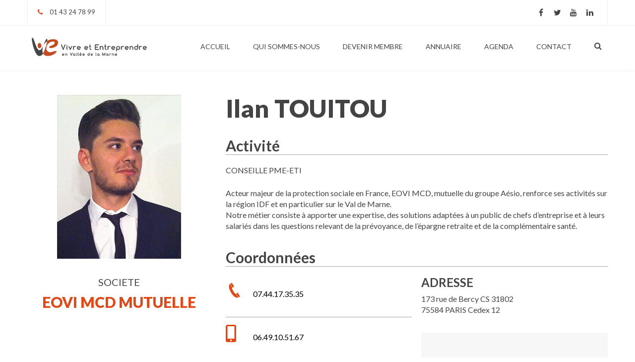

--- FILE ---
content_type: text/html; charset=UTF-8
request_url: https://www.webdesign-desbat.com/ve-nouveau/staff/ilan-touitou/
body_size: 16930
content:
<!DOCTYPE html>

<html lang="fr-FR">
<head>
<meta http-equiv="x-ua-compatible" content="IE=Edge"/>
<meta charset="UTF-8" />
<meta name="viewport" content="width=device-width,initial-scale=1.0" />
<title>
Ilan Touitou - vivre-entreprendre</title>
<script>
mixajaxurl = "https://www.webdesign-desbat.com/ve-nouveau/wp-admin/admin-ajax.php";
</script>
<!-- html5.js for IE less than 9 -->
<!--[if lt IE 9]>
<script src="https://www.webdesign-desbat.com/ve-nouveau/wp-content/themes/thefox/js/html5.js"></script>
<![endif]-->
<!-- css3-mediaqueries.js for IE less than 9 -->
<!--[if lt IE 9]>
<script src="https://www.webdesign-desbat.com/ve-nouveau/wp-content/themes/thefox/js/css3-mediaqueries.js"></script>
<![endif]-->
<style type="text/css" data-type="vc_shortcodes-custom-css">.vc_custom_1573317870541{margin-top: 0px !important;margin-bottom: 0px !important;border-top-width: 0px !important;border-bottom-width: 0px !important;padding-top: 50px !important;padding-bottom: 0px !important;}.vc_custom_1571820975225{margin-top: 0px !important;margin-bottom: 0px !important;border-top-width: 0px !important;border-bottom-width: 0px !important;padding-top: 0px !important;padding-bottom: 0px !important;}.vc_custom_1575303675269{margin-top: 0px !important;margin-bottom: 0px !important;border-top-width: 0px !important;border-bottom-width: 0px !important;padding-top: 0px !important;padding-bottom: 10px !important;}.vc_custom_1575303917220{margin-top: 0px !important;margin-bottom: 0px !important;border-top-width: 0px !important;border-bottom-width: 0px !important;padding-top: 0px !important;padding-bottom: 30px !important;}.vc_custom_1578218697638{margin-top: 0px !important;margin-bottom: 0px !important;border-top-width: 0px !important;border-bottom-width: 0px !important;padding-top: 0px !important;padding-bottom: 0px !important;}.vc_custom_1571237045902{margin-top: 0px !important;margin-bottom: 0px !important;border-top-width: 0px !important;border-bottom-width: 0px !important;padding-top: 0px !important;padding-bottom: 0px !important;}.vc_custom_1571237252357{margin-top: 0px !important;margin-bottom: 0px !important;border-top-width: 0px !important;border-bottom-width: 0px !important;padding-bottom: 50px !important;}</style>
<!-- This site is optimized with the Yoast SEO plugin v12.2 - https://yoast.com/wordpress/plugins/seo/ -->
<meta name="robots" content="noindex,follow"/>
<meta property="og:locale" content="fr_FR" />
<meta property="og:type" content="article" />
<meta property="og:title" content="Ilan Touitou - vivre-entreprendre" />
<meta property="og:description" content="SOCIETEEOVI MCD MUTUELLE Ilan TOUITOUActivité CONSEILLE PME-ETI Acteur majeur de la protection sociale en France, EOVI MCD, mutuelle du groupe Aésio, renforce ses activités sur la région IDF et en particulier sur le Val de Marne. Notre métier consiste à apporter une expertise, des solutions adaptées à un public de chefs d’entreprise et à leursLire la suite" />
<meta property="og:url" content="https://www.webdesign-desbat.com/ve-nouveau/staff/ilan-touitou/" />
<meta property="og:site_name" content="vivre-entreprendre" />
<meta property="og:image" content="https://www.webdesign-desbat.com/ve-nouveau/wp-content/uploads/2019/10/photo-1-1.jpg" />
<meta property="og:image:secure_url" content="https://www.webdesign-desbat.com/ve-nouveau/wp-content/uploads/2019/10/photo-1-1.jpg" />
<meta property="og:image:width" content="250" />
<meta property="og:image:height" content="330" />
<meta name="twitter:card" content="summary_large_image" />
<meta name="twitter:description" content="SOCIETEEOVI MCD MUTUELLE Ilan TOUITOUActivité CONSEILLE PME-ETI Acteur majeur de la protection sociale en France, EOVI MCD, mutuelle du groupe Aésio, renforce ses activités sur la région IDF et en particulier sur le Val de Marne. Notre métier consiste à apporter une expertise, des solutions adaptées à un public de chefs d’entreprise et à leursLire la suite" />
<meta name="twitter:title" content="Ilan Touitou - vivre-entreprendre" />
<meta name="twitter:image" content="https://www.webdesign-desbat.com/ve-nouveau/wp-content/uploads/2019/10/photo-1-1.jpg" />
<script type='application/ld+json' class='yoast-schema-graph yoast-schema-graph--main'>{"@context":"https://schema.org","@graph":[{"@type":"WebSite","@id":"https://www.webdesign-desbat.com/ve-nouveau/#website","url":"https://www.webdesign-desbat.com/ve-nouveau/","name":"vivre-entreprendre","potentialAction":{"@type":"SearchAction","target":"https://www.webdesign-desbat.com/ve-nouveau/?s={search_term_string}","query-input":"required name=search_term_string"}},{"@type":"ImageObject","@id":"https://www.webdesign-desbat.com/ve-nouveau/staff/ilan-touitou/#primaryimage","url":"https://www.webdesign-desbat.com/ve-nouveau/wp-content/uploads/2019/10/photo-1-1.jpg","width":250,"height":330},{"@type":"WebPage","@id":"https://www.webdesign-desbat.com/ve-nouveau/staff/ilan-touitou/#webpage","url":"https://www.webdesign-desbat.com/ve-nouveau/staff/ilan-touitou/","inLanguage":"fr-FR","name":"Ilan Touitou - vivre-entreprendre","isPartOf":{"@id":"https://www.webdesign-desbat.com/ve-nouveau/#website"},"primaryImageOfPage":{"@id":"https://www.webdesign-desbat.com/ve-nouveau/staff/ilan-touitou/#primaryimage"},"datePublished":"2019-12-02T16:23:59+00:00","dateModified":"2020-04-18T16:02:18+00:00"}]}</script>
<!-- / Yoast SEO plugin. -->

<link rel='dns-prefetch' href='//fonts.googleapis.com' />
<link rel='dns-prefetch' href='//s.w.org' />
<link rel="alternate" type="application/rss+xml" title="vivre-entreprendre &raquo; Flux" href="https://www.webdesign-desbat.com/ve-nouveau/feed/" />
<link rel="alternate" type="application/rss+xml" title="vivre-entreprendre &raquo; Flux des commentaires" href="https://www.webdesign-desbat.com/ve-nouveau/comments/feed/" />
		<script type="text/javascript">
			window._wpemojiSettings = {"baseUrl":"https:\/\/s.w.org\/images\/core\/emoji\/12.0.0-1\/72x72\/","ext":".png","svgUrl":"https:\/\/s.w.org\/images\/core\/emoji\/12.0.0-1\/svg\/","svgExt":".svg","source":{"concatemoji":"https:\/\/www.webdesign-desbat.com\/ve-nouveau\/wp-includes\/js\/wp-emoji-release.min.js"}};
			!function(e,a,t){var n,r,o,i=a.createElement("canvas"),p=i.getContext&&i.getContext("2d");function s(e,t){var a=String.fromCharCode;p.clearRect(0,0,i.width,i.height),p.fillText(a.apply(this,e),0,0);e=i.toDataURL();return p.clearRect(0,0,i.width,i.height),p.fillText(a.apply(this,t),0,0),e===i.toDataURL()}function c(e){var t=a.createElement("script");t.src=e,t.defer=t.type="text/javascript",a.getElementsByTagName("head")[0].appendChild(t)}for(o=Array("flag","emoji"),t.supports={everything:!0,everythingExceptFlag:!0},r=0;r<o.length;r++)t.supports[o[r]]=function(e){if(!p||!p.fillText)return!1;switch(p.textBaseline="top",p.font="600 32px Arial",e){case"flag":return s([55356,56826,55356,56819],[55356,56826,8203,55356,56819])?!1:!s([55356,57332,56128,56423,56128,56418,56128,56421,56128,56430,56128,56423,56128,56447],[55356,57332,8203,56128,56423,8203,56128,56418,8203,56128,56421,8203,56128,56430,8203,56128,56423,8203,56128,56447]);case"emoji":return!s([55357,56424,55356,57342,8205,55358,56605,8205,55357,56424,55356,57340],[55357,56424,55356,57342,8203,55358,56605,8203,55357,56424,55356,57340])}return!1}(o[r]),t.supports.everything=t.supports.everything&&t.supports[o[r]],"flag"!==o[r]&&(t.supports.everythingExceptFlag=t.supports.everythingExceptFlag&&t.supports[o[r]]);t.supports.everythingExceptFlag=t.supports.everythingExceptFlag&&!t.supports.flag,t.DOMReady=!1,t.readyCallback=function(){t.DOMReady=!0},t.supports.everything||(n=function(){t.readyCallback()},a.addEventListener?(a.addEventListener("DOMContentLoaded",n,!1),e.addEventListener("load",n,!1)):(e.attachEvent("onload",n),a.attachEvent("onreadystatechange",function(){"complete"===a.readyState&&t.readyCallback()})),(n=t.source||{}).concatemoji?c(n.concatemoji):n.wpemoji&&n.twemoji&&(c(n.twemoji),c(n.wpemoji)))}(window,document,window._wpemojiSettings);
		</script>
		<style type="text/css">
img.wp-smiley,
img.emoji {
	display: inline !important;
	border: none !important;
	box-shadow: none !important;
	height: 1em !important;
	width: 1em !important;
	margin: 0 .07em !important;
	vertical-align: -0.1em !important;
	background: none !important;
	padding: 0 !important;
}
</style>
	<link rel='stylesheet' id='layerslider-css'  href='https://www.webdesign-desbat.com/ve-nouveau/wp-content/plugins/LayerSlider/static/layerslider/css/layerslider.css' type='text/css' media='all' />
<link rel='stylesheet' id='wp-block-library-css'  href='https://www.webdesign-desbat.com/ve-nouveau/wp-includes/css/dist/block-library/style.min.css' type='text/css' media='all' />
<link rel='stylesheet' id='contact-form-7-css'  href='https://www.webdesign-desbat.com/ve-nouveau/wp-content/plugins/contact-form-7/includes/css/styles.css' type='text/css' media='all' />
<link rel='stylesheet' id='searchandfilter-css'  href='http://www.webdesign-desbat.com/ve-nouveau/wp-content/plugins/search-filter/style.css' type='text/css' media='all' />
<link rel='stylesheet' id='style-css'  href='https://www.webdesign-desbat.com/ve-nouveau/wp-content/themes/thefox/style.css' type='text/css' media='all' />
<link rel='stylesheet' id='style_end-css'  href='https://www.webdesign-desbat.com/ve-nouveau/wp-content/themes/thefox/style_end.css' type='text/css' media='all' />
<link rel='stylesheet' id='googlefonts-css'  href='https://fonts.googleapis.com/css?family=Lato%3A100%2C300%2C400%2C600%2C700%2C900%7COpen+Sans%3A700%2C300%2C600%2C400%7CRaleway%3A900%7CPlayfair+Display%7C&#038;ver=5.2.23' type='text/css' media='all' />
<link rel='stylesheet' id='media-queries-css'  href='https://www.webdesign-desbat.com/ve-nouveau/wp-content/themes/thefox/media-queries_wide.css' type='text/css' media='all' />
<link rel='stylesheet' id='rgs-css'  href='https://www.webdesign-desbat.com/ve-nouveau/wp-content/themes/thefox/css/rgs.css' type='text/css' media='all' />
<link rel='stylesheet' id='css3_animations-css'  href='https://www.webdesign-desbat.com/ve-nouveau/wp-content/themes/thefox/css/animations.css' type='text/css' media='all' />
<link rel='stylesheet' id='flexslidercss-css'  href='https://www.webdesign-desbat.com/ve-nouveau/wp-content/themes/thefox/includes/Flexslider/flexslider.css' type='text/css' media='all' />
<link rel='stylesheet' id='font-awesome-thefox-css'  href='https://www.webdesign-desbat.com/ve-nouveau/wp-content/themes/thefox/css/font-awesome.css' type='text/css' media='all' />
<link rel='stylesheet' id='moon-css'  href='https://www.webdesign-desbat.com/ve-nouveau/wp-content/themes/thefox/css/moon.css' type='text/css' media='all' />
<link rel='stylesheet' id='elegant-css'  href='https://www.webdesign-desbat.com/ve-nouveau/wp-content/themes/thefox/css/elegant.css' type='text/css' media='all' />
<link rel='stylesheet' id='prettyphotocss-css'  href='https://www.webdesign-desbat.com/ve-nouveau/wp-content/themes/thefox/includes/prettyPhoto/css/prettyPhoto.css' type='text/css' media='all' />
<link rel='stylesheet' id='zilla-likes-css'  href='https://www.webdesign-desbat.com/ve-nouveau/wp-content/themes/thefox/includes/zilla-likes/styles/zilla-likes.css' type='text/css' media='all' />
<link rel='stylesheet' id='js_composer_front-css'  href='https://www.webdesign-desbat.com/ve-nouveau/wp-content/themes/thefox/css/thefox_js_composer.css' type='text/css' media='all' />
<!--[if lt IE 9]>
<link rel='stylesheet' id='vc_lte_ie9-css'  href='https://www.webdesign-desbat.com/ve-nouveau/wp-content/plugins/js_composer/assets/css/vc_lte_ie9.min.css' type='text/css' media='screen' />
<![endif]-->
<link rel='stylesheet' id='redux-google-fonts-rd_data-css'  href='https://fonts.googleapis.com/css?family=Lato%3A400%2C700&#038;ver=1578850747' type='text/css' media='all' />
<link rel='stylesheet' id='vc_google_fonts_lato100100italic300300italicregularitalic700700italic900900italic-css'  href='//fonts.googleapis.com/css?family=Lato%3A100%2C100italic%2C300%2C300italic%2Cregular%2Citalic%2C700%2C700italic%2C900%2C900italic&#038;ver=5.2.23' type='text/css' media='all' />
<link rel='stylesheet' id='4k-icons-css'  href='https://www.webdesign-desbat.com/ve-nouveau/wp-content/themes/thefox/includes/4k-icons/css/icon-styles.css' type='text/css' media='all' />
<script type='text/javascript' src='https://www.webdesign-desbat.com/ve-nouveau/wp-includes/js/jquery/jquery.js'></script>
<script type='text/javascript' src='https://www.webdesign-desbat.com/ve-nouveau/wp-includes/js/jquery/jquery-migrate.min.js'></script>
<script type='text/javascript'>
/* <![CDATA[ */
var LS_Meta = {"v":"6.9.2"};
/* ]]> */
</script>
<script type='text/javascript' src='https://www.webdesign-desbat.com/ve-nouveau/wp-content/plugins/LayerSlider/static/layerslider/js/greensock.js'></script>
<script type='text/javascript' src='https://www.webdesign-desbat.com/ve-nouveau/wp-content/plugins/LayerSlider/static/layerslider/js/layerslider.kreaturamedia.jquery.js'></script>
<script type='text/javascript' src='https://www.webdesign-desbat.com/ve-nouveau/wp-content/plugins/LayerSlider/static/layerslider/js/layerslider.transitions.js'></script>
<meta name="generator" content="Powered by LayerSlider 6.9.2 - Multi-Purpose, Responsive, Parallax, Mobile-Friendly Slider Plugin for WordPress." />
<!-- LayerSlider updates and docs at: https://layerslider.kreaturamedia.com -->
<link rel='https://api.w.org/' href='https://www.webdesign-desbat.com/ve-nouveau/wp-json/' />
<link rel="EditURI" type="application/rsd+xml" title="RSD" href="https://www.webdesign-desbat.com/ve-nouveau/xmlrpc.php?rsd" />
<link rel="wlwmanifest" type="application/wlwmanifest+xml" href="https://www.webdesign-desbat.com/ve-nouveau/wp-includes/wlwmanifest.xml" /> 
<meta name="generator" content="WordPress 5.2.23" />
<link rel='shortlink' href='https://www.webdesign-desbat.com/ve-nouveau/?p=1041' />
<link rel="alternate" type="application/json+oembed" href="https://www.webdesign-desbat.com/ve-nouveau/wp-json/oembed/1.0/embed?url=https%3A%2F%2Fwww.webdesign-desbat.com%2Fve-nouveau%2Fstaff%2Filan-touitou%2F" />
<link rel="alternate" type="text/xml+oembed" href="https://www.webdesign-desbat.com/ve-nouveau/wp-json/oembed/1.0/embed?url=https%3A%2F%2Fwww.webdesign-desbat.com%2Fve-nouveau%2Fstaff%2Filan-touitou%2F&#038;format=xml" />
<!-- Custom Styling -->
<style type="text/css">
#logo_img img{max-width:250px;}.cl_before_logo{margin-right:155px;}.cl_after_logo{margin-left:155px;}.nav_type_9_c #logo_img, .nav_type_9_c .logo_text{margin-left:-125px;}.nav_type_9_c #logo_img,.nav_type_9_c .logo_text{min-width:250px;}#mobile-menu{background:#727272}#mobile-menu ul ul,#mobile-menu #rd_wpml #lang_sel ul ul{background:#2e3244;}#mobile-menu ul ul ul{background:#35384d;}#mobile-menu .mobile-ul-open > a{color:#e24714}#mobile-menu .mobile-ul-open:after{color:#e24714 !important;}#mobile-menu .current_page_item{ background:#191b26;}#mobile-menu .current_page_item > a { border-left:2px solid #e24714;}#mobile-menu ul li a,#mobile-menu #rd_wpml #lang_sel a{color:#ffffff}#mobile-menu .menu-item-has-children:after{color:#ffffff;}#mobile-menu ul li li li a{color:#bababa}#mobile-menu ul ul .menu-item-has-children:after{color:#5d637d;}#mobile_menu_search #search input[type=text]{background:#191b26 !important; color:#bababa;}#mobile_menu_search #search input[type=submit]{color:#bababa;}#top_bar,#rd_wpml #lang_sel ul ul{background:#ffffff;}.topbar_type_1,.topbar_type_1 a,.topbar_type_1 #rd_wpml #lang_sel a{color:#444346;}.topbar_type_1 strong,.topbar_type_1 .topbar_woocommerce_login.type1 .topbar_sign_in,.topbar_type_1 .topbar_woocommerce_login.type1 .topbar_register,.topbar_type_1 .topbar_woocommerce_login.type1 .topbar_signed_in,.topbar_type_1 #rd_wpml #lang_sel li li a:hover{color:#2c3e50;}.topbar_type_1 .top_email:before,.topbar_type_1 .top_phone:before,.topbar_type_1 .top_text:before{color:#e24714;}.topbar_type_1 .top_email,.topbar_type_1 .top_phone,.topbar_type_1 #header_socials,.topbar_type_1 .header_current_cart{border-right:1px solid #ebebeb; padding-right:20px; padding-left:20px;}.topbar_type_1 .topbar_woocommerce_login{border-right:1px solid #ebebeb; border-left:1px solid #ebebeb; padding-right:20px; padding-left:20px;}.topbar_type_1 #rd_wpml,.topbar_type_1 .top_bar_menu{border-right:1px solid #ebebeb;}.topbar_type_1 .wrapper > div:first-child {border-left:1px solid #ebebeb;}.topbar_type_1 .topbar_woocommerce_login.type1 .topbar_register{ border:1px solid #ebebeb; border-bottom:2px solid #ebebeb}.topbar_type_1 .topbar_woocommerce_login.type2 .topbar_register{ border:1px solid #444346; background:#444346; color:#ffffff;}.topbar_type_1 .topbar_woocommerce_login.type2 .topbar_sign_in,.topbar_type_1 .topbar_woocommerce_login.type2 .topbar_signed_in{ border:1px solid #444346;}.topbar_type_1 #header_socials a:hover{ color:#2c3e50;}.topbar_type_2,.topbar_type_2 a,.topbar_type_2 #rd_wpml #lang_sel a{color:#444346;}.topbar_type_2 strong,.topbar_type_2 .topbar_woocommerce_login.type1 .topbar_sign_in,.topbar_type_2 .topbar_woocommerce_login.type1 .topbar_register,.topbar_type_2 .topbar_woocommerce_login.type1 .topbar_signed_in,.topbar_type_2 #rd_wpml #lang_sel li li a:hover{color:#2c3e50;}.topbar_type_2 .top_email:before,.topbar_type_2 .top_phone:before,.topbar_type_2 .top_text:before{color:#e24714;}.topbar_type_2 .top_email,.topbar_type_2 .top_phone,.topbar_type_2 #header_socials,.topbar_type_2 .header_current_cart{border-right:1px solid #ebebeb; padding-right:20px; padding-left:20px;}.topbar_type_2 .topbar_woocommerce_login{border-right:1px solid #ebebeb; border-left:1px solid #ebebeb; padding-right:20px; padding-left:20px;}.topbar_type_2 { border-top:5px solid #e24714;}.topbar_type_2 #rd_wpml,.topbar_type_2 .top_bar_menu{border-right:1px solid #ebebeb;}.topbar_type_2 .wrapper > div:first-child {border-left:1px solid #ebebeb;}.topbar_type_2 .topbar_woocommerce_login.type1 .topbar_register{ border:1px solid #ebebeb; border-bottom:2px solid #ebebeb}.topbar_type_2 .topbar_woocommerce_login.type2 .topbar_register{ border:1px solid #444346; background:#444346; color:#ffffff;}.topbar_type_2 .topbar_woocommerce_login.type2 .topbar_sign_in,.topbar_type_2 .topbar_woocommerce_login.type2 .topbar_signed_in{ border:1px solid #444346;}.topbar_type_2 #header_socials a:hover{ color:#2c3e50;}.topbar_type_3,.topbar_type_3 a,.topbar_type_3 #rd_wpml #lang_sel a{color:#444346;}.topbar_type_3 strong,.topbar_type_3 .topbar_woocommerce_login.type1 .topbar_sign_in,.topbar_type_3 .topbar_woocommerce_login.type1 .topbar_register,.topbar_type_3 .topbar_woocommerce_login.type1 .topbar_signed_in,.topbar_type_3 #rd_wpml #lang_sel li li a:hover{color:#2c3e50;}.topbar_type_3 .top_email:before,.topbar_type_3 .top_phone:before,.topbar_type_3 .top_text:before{color:#e24714;}.topbar_type_2 { border-top:5px solid #e24714;}.topbar_type_3 .topbar_woocommerce_login.type1 .topbar_register{ border:1px solid #ebebeb; border-bottom:2px solid #ebebeb}.topbar_type_3 .topbar_woocommerce_login.type2 .topbar_register{ border:1px solid #444346; background:#444346; color:#ffffff;}.topbar_type_3 .topbar_woocommerce_login.type2 .topbar_sign_in,.topbar_type_3 .topbar_woocommerce_login.type2 .topbar_signed_in{ border:1px solid #444346;}.topbar_type_3 #header_socials a:hover{ color:#2c3e50;}.topbar_type_4,.topbar_type_4 a,.topbar_type_4 #rd_wpml #lang_sel a{color:#444346;}.topbar_type_4 strong,.topbar_type_4 .topbar_woocommerce_login.type1 .topbar_sign_in,.topbar_type_4 .topbar_woocommerce_login.type1 .topbar_register,.topbar_type_4 .topbar_woocommerce_login.type1 .topbar_signed_in,.topbar_type_4 #rd_wpml #lang_sel li li a:hover{color:#2c3e50;}.topbar_type_4 .top_email:before,.topbar_type_4 .top_phone:before,.topbar_type_4 .top_text:before{color:#e24714;}.topbar_type_4 { border-top:5px solid #e24714;}.topbar_type_4 .topbar_woocommerce_login.type1 .topbar_register{ border:1px solid #ebebeb; border-bottom:2px solid #ebebeb}.topbar_type_4 .topbar_woocommerce_login.type2 .topbar_register{ border:1px solid #444346; background:#444346; color:#ffffff;}.topbar_type_4 .topbar_woocommerce_login.type2 .topbar_sign_in,.topbar_type_4 .topbar_woocommerce_login.type2 .topbar_signed_in{ border:1px solid #444346;}.topbar_type_4 #header_socials a:hover{ color:#2c3e50;}.topbar_type_5,.topbar_type_5 a,.topbar_type_5 #rd_wpml #lang_sel a{color:#444346;}.topbar_type_5 strong,.topbar_type_5 .topbar_woocommerce_login.type1 .topbar_sign_in,.topbar_type_5 .topbar_woocommerce_login.type1 .topbar_register,.topbar_type_5 .topbar_woocommerce_login.type1 .topbar_signed_in,.topbar_type_5 #rd_wpml #lang_sel li li a:hover,.topbar_woocommerce_login.type2 .topbar_sign_in:hover,.top_email a:hover{color:#2c3e50;}.topbar_type_5 .top_email:before,.topbar_type_5 .top_phone:before,.topbar_type_5 .top_text:before{color:#e24714; }.topbar_type_5 .top_email,.topbar_type_5 .top_phone,.topbar_type_5 #header_socials,.topbar_type_5 .header_current_cart{border-right:1px solid #ebebeb; padding-right:20px; padding-left:20px;}.topbar_type_5 .topbar_woocommerce_login{border-right:1px solid #ebebeb; border-left:1px solid #ebebeb; padding-right:20px; padding-left:20px;}.topbar_type_5 .wrapper > div:first-child {border-left:1px solid #ebebeb;}.topbar_type_5 #rd_wpml,.topbar_type_5 .top_bar_menu{border-right:1px solid #ebebeb;}.topbar_type_5 { border-top:4px solid #e24714; border-bottom:1px solid #ebebeb}.topbar_type_5 .topbar_woocommerce_login.type1 .topbar_register{ border:1px solid #ebebeb; border-bottom:2px solid #ebebeb}.topbar_type_5 .topbar_woocommerce_login.type2 .topbar_register{ border:1px solid #444346; background:#444346; color:#ffffff;}.topbar_type_5 .topbar_woocommerce_login.type2 .topbar_sign_in,.topbar_type_5 .topbar_woocommerce_login.type2 .topbar_signed_in{ border:1px solid #444346;}.topbar_type_5 #header_socials a:hover{ color:#2c3e50;}.header_current_cart .cart-content-tb.tbi-with-border{border:1px solid #ebebeb;}.header_current_cart .cart-content-tb.tbi-with-bg{background:#ebebeb;}.header_current_cart .cart-content-tb:before{color:#e24714;}.header_current_cart .cart-content-tb:hover{color:#444346;}.nav_type_1 ul li a,.nav_type_2 ul li a,.nav_type_3 ul li a,.nav_type_4 ul li a,.nav_type_5 ul li a,.nav_type_6 ul li a,.nav_type_7 ul li a,.nav_type_8 ul li a,.nav_type_9 ul li a,.nav_type_9_c ul li a,.nav_type_10 ul li a,.nav_type_11 ul li a,.nav_type_12 ul li a,.nav_type_13 ul li a,.nav_type_14 ul li a,.nav_type_15 ul li a,.nav_type_16 ul li a,.nav_type_17 ul li a,.nav_type_18 ul li a,.nav_type_19 ul li a,.nav_type_19_f ul li a{font-family:Lato !important; font-size:14px !important; font-weight:400 !important; }.transparent_header{background:rgba(255,255,255,0)!important;}.transparent_header{border-bottom:1px solid rgba(255,255,255,0.25)!important;}header,.mt_menu{background:#ffffff;}header.transparent_header.opaque_header{background:#ffffff !important; border-bottom:none!important;}#nav_button:before,#nav_button_alt:before{color:#444346;}.logo_text a{color:#444346;}.transparent_header .logo_text a{color:#fff;}.transparent_header.opaque_header .logo_text a{color:#444346;}.transparent_header nav > ul > li > a, .transparent_header .cart-content, .transparent_header nav > li.current-menu-item li a, .transparent_header #searchtop_img .fa-search, .transparent_header .header_si a, .transparent_header #nav_button:before {
	color:rgba(255,255,255,0.85)!important;
	}.nav_type_1 nav ul,.nav_type_1 .header_current_cart{background:#ffffff;}.nav_type_1 ul li a,.nav_type_1 a#searchtop_img{color:#444346;}.nav_type_1 nav ul li a:hover,.nav_type_1 > ul > .current-menu-item > a{color:#e24714; background:#ffffff;}.nav_type_1 .cart-content:hover,.nav_type_1 #searchtop_img:hover i{color:#e24714;}header.nav_type_2{border-top:1px solid #ecedee;}.nav_type_2 nav ul,.nav_type_2 .header_current_cart{background:#ffffff;}.nav_type_2 ul li a,.nav_type_2 a#searchtop_img{color:#444346;}.nav_type_2 nav ul li a:hover,.nav_type_2 > ul > .current-menu-item > a,.transparent_header.nav_type_2 nav > ul > .current-menu-item > a,.transparent_header.nav_type_2 nav > ul > li > a:hover{color:#e24714; border-top:3px solid #e24714; }.nav_type_2 .cart-content:hover,.nav_type_2 #searchtop_img:hover i{color:#e24714;}header.nav_type_3{border-top:1px solid #ecedee;}.nav_type_3 nav ul,.nav_type_3 .header_current_cart{background:#ffffff;}.nav_type_3 ul li a,.nav_type_3 a#searchtop_img{color:#444346;}.nav_type_3 nav ul li a:hover,.nav_type_3 > ul > .current-menu-item > a{color:#e24714; background:#ffffff;}.nav_type_3 .cart-content:hover,.nav_type_3 #searchtop_img:hover i{color:#e24714;}header.nav_type_4{border-top:1px solid #ecedee;}.nav_type_4 nav ul,.nav_type_4 .header_current_cart{background:#ffffff;}.nav_type_4 ul li a,.nav_type_4 a#searchtop_img{color:#444346;}.nav_type_4 nav ul li a:hover,.nav_type_4  > ul > .current-menu-item > a{color:#e24714; background:#ffffff;}.nav_type_4 .cart-content:hover,.nav_type_4 #searchtop_img:hover i{color:#e24714;}.nav_type_5 nav ul,.nav_type_5 .header_current_cart{background:#ffffff;}.nav_type_5 ul li a{color:#444346; border-top:5px solid #ffffff;}.nav_type_5 a#searchtop_img{color:#444346;}.nav_type_5 nav ul li a:hover,.nav_type_5 > ul > .current-menu-item > a,.transparent_header.nav_type_5 nav > ul > .current-menu-item > a,.transparent_header.nav_type_5 nav > ul > li > a:hover{color:#e24714; border-top:5px solid #e24714 !important; }.nav_type_5 .cart-content:hover,.nav_type_5 #searchtop_img:hover i{color:#e24714;}.nav_type_6 nav ul,.nav_type_6 .header_current_cart{background:#ffffff;}.nav_type_6 ul li a{color:#444346; border-top:5px solid #ffffff;}.nav_type_6 a#searchtop_img{color:#444346;}.nav_type_6 nav ul li a:hover,.nav_type_6 > ul > .current-menu-item > a,.transparent_header.nav_type_6 nav > ul > .current-menu-item > a,.transparent_header.nav_type_6 nav > ul > li > a:hover{color:#e24714; border-top:5px solid #e24714 !important;}.nav_type_6 .cart-content:hover,.nav_type_6 #searchtop_img:hover i{color:#e24714;}.nav_type_7 nav ul,.nav_type_7 .header_current_cart{background:#ffffff;}.nav_type_7 ul li a,.nav_type_7 a#searchtop_img{color:#444346;}.nav_type_7 nav ul li a:hover,.nav_type_7 > ul > .current-menu-item > a{color:#e24714; background:#ffffff;}.nav_type_7 .cart-content:hover,.nav_type_7 #searchtop_img:hover i{color:#e24714;}header.nav_type_8{border-top:1px solid #ecedee;}.nav_type_8 nav ul,.nav_type_8 .header_current_cart{background:#ffffff;}.nav_type_8 ul li a,.nav_type_8 a#searchtop_img{color:#444346;}.nav_type_8 nav ul li a:hover,.nav_type_8 > ul > .current-menu-item > a{color:#e24714; background:#ffffff;}.nav_type_8 .cart-content:hover,.nav_type_8 #searchtop_img:hover i{color:#e24714;}.nav_type_9 nav ul,.nav_type_9 .header_current_cart{background:#ffffff;}.nav_type_9 ul li a{color:#444346; border-top:5px solid rgba(0,0,0,0);}.nav_type_9 a#searchtop_img{color:#444346;}.nav_type_9 nav ul li a:hover,.nav_type_9 > ul > .current-menu-item > a,.transparent_header.nav_type_9 nav > ul > .current-menu-item > a,.transparent_header.nav_type_9 nav > ul > li > a:hover{color:#e24714; border-top:5px solid #e24714 !important;}.nav_type_9 .cart-content:hover,.nav_type_9 #searchtop_img:hover i{color:#e24714;}.nav_type_9_c nav ul,.nav_type_9_c .header_current_cart{background:#ffffff;}.nav_type_9_c ul li a{color:#444346; border-top:5px solid rgba(0,0,0,0);}.nav_type_9_c a#searchtop_img{color:#444346;}.nav_type_9_c nav ul li a:hover,.nav_type_9_c > ul > .current-menu-item > a,.transparent_header.nav_type_9_c nav > ul > .current-menu-item > a,.transparent_header.nav_type_9_c nav > ul > li > a:hover{color:#e24714; border-top:5px solid #e24714 !important;}.nav_type_9_c .header_current_cart,.nav_type_9_c #searchtop{display:none !important;}.nav_type_10 nav ul,.nav_type_10 .header_current_cart{background:#ffffff;}.nav_type_10 ul li a{color:#444346; border-top:5px solid rgba(0,0,0,0);}.nav_type_10 a#searchtop_img{color:#444346;}.nav_type_10 nav ul li a:hover,.nav_type_10 > ul > .current-menu-item > a,.transparent_header.nav_type_15 nav > ul > .current-menu-item > a,.transparent_header.nav_type_15 nav > ul > li > a:hover{color:#e24714; border-top:5px solid #e24714 !important;}.nav_type_10 .cart-content:hover,.nav_type_10 #searchtop_img:hover i{color:#e24714;}.nav_type_11 nav ul,.nav_type_11 .header_current_cart{background:#ffffff;}.nav_type_11 ul li a{color:#444346; border:1px solid rgba(0,0,0,0);}.nav_type_11 a#searchtop_img{color:#444346;}.nav_type_11 nav ul li a:hover,.nav_type_11 > ul > .current-menu-item > a,.transparent_header.nav_type_11 nav > ul > .current-menu-item > a,.transparent_header.nav_type_11 nav > ul > li > a:hover{color:#e24714; border:1px solid #e24714 !important; background:#ffffff;}.nav_type_11 .cart-content:hover,.nav_type_11 #searchtop_img:hover i{color:#e24714;}.nav_type_12 nav ul,.nav_type_12 .header_current_cart{background:#ffffff;}.nav_type_12 ul li a{color:#444346; border:2px solid rgba(0,0,0,0);}.nav_type_12 a#searchtop_img{color:#444346;}.nav_type_12 nav ul li a:hover,.nav_type_12 > ul > .current-menu-item > a,.transparent_header.nav_type_12 nav > ul > .current-menu-item > a,.transparent_header.nav_type_12 nav > ul > li > a:hover{color:#e24714; border:2px solid #e24714 !important; background:#ffffff;}.nav_type_12 .cart-content:hover,.nav_type_12 #searchtop_img:hover i{color:#e24714;}header.nav_type_13{border-top:2px solid #ecedee;}.nav_type_13 nav ul,.nav_type_13 .header_current_cart{background:#ffffff;}.nav_type_13 ul li a,.nav_type_13 a#searchtop_img{color:#444346;}.nav_type_13 nav ul li a:hover,.nav_type_13 > ul > .current-menu-item > a{color:#e24714; background:#ffffff;}.nav_type_13 .cart-content:hover,.nav_type_13 #searchtop_img:hover i{color:#e24714;}header.nav_type_14{border-top:5px solid #ecedee;}.nav_type_14 nav ul,.nav_type_1 .header_current_cart{background:#ffffff;}.nav_type_14 ul li a,.nav_type_14 a#searchtop_img{color:#444346;}.nav_type_14 nav ul li a:hover,.nav_type_14 > ul > .current-menu-item > a{color:#e24714; background:#ffffff;}.nav_type_14 .cart-content:hover,.nav_type_14 #searchtop_img:hover i{color:#e24714;}.header_bottom_nav.transparent_header.opaque_header{background:#ffffff !important;}header.nav_type_15,.header_bottom_nav.nav_type_15{border-top:1px solid #ecedee;}.header_bottom_nav.nav_type_15{background:#ffffff;}.nav_type_15 ul li a{color:#444346; border-right:1px solid #ecedee}.nav_type_15 ul li:first-child a{border-left:1px solid #ecedee} .nav_type_15 nav ul li a:hover,.nav_type_15 > ul > .current-menu-item > a{color:#e24714; background:#ffffff;}header #header_socials a,.nav_type_15 a#searchtop_img{color:#444346;}header #header_socials a:hover{color:#e24714;}.header_bottom_nav.nav_type_15 .cart-content:hover,.header_bottom_nav.nav_type_15 #searchtop_img:hover i{color:#e24714;}.header_bottom_nav.nav_type_16{border-top:1px solid #ecedee;}.header_bottom_nav.nav_type_16{background:#ffffff;}.nav_type_16 ul li a,.nav_type_16 a#searchtop_img{color:#444346;}.nav_type_16 nav ul li a:hover,.nav_type_16 > ul > .current-menu-item > a{color:#e24714; background:#ffffff;}.header_bottom_nav.nav_type_16 .cart-content:hover,.header_bottom_nav.nav_type_16 #searchtop_img:hover i{color:#e24714;}.header_bottom_nav.nav_type_17{border-top:1px solid #ecedee;}.header_bottom_nav.nav_type_17{background:#ffffff;}.nav_type_17 ul li a,.nav_type_17 a#searchtop_img{color:#444346;}.nav_type_17 nav ul li a:hover,.nav_type_17 > ul > .current-menu-item > a,.transparent_header.nav_type_17 nav > ul > .current-menu-item > a,.transparent_header.nav_type_17 nav > ul > li > a:hover{color:#e24714; border-top:3px solid #e24714 !important;}.header_bottom_nav.nav_type_17 .cart-content:hover,.header_bottom_nav.nav_type_17 #searchtop_img:hover i{color:#e24714;}.header_bottom_nav.nav_type_18{border-top:1px solid #ecedee;}.header_bottom_nav.nav_type_18{background:#ffffff;}.nav_type_18 ul li a,.nav_type_18 a#searchtop_img{color:#444346;}.nav_type_18 nav ul li a:hover,.nav_type_18 > ul >.current-menu-item > a{color:#e24714; background#ffffff;}.header_bottom_nav.nav_type_18 .cart-content:hover,.header_bottom_nav.nav_type_18 #searchtop_img:hover i{color:#e24714;}.nav_type_19 ul li a,.nav_type_19_f ul li a{color:#444346;}.nav_type_19 ul > li > a,.nav_type_19_f ul > li > a{border-bottom:1px solid #ecedee;}.nav_type_19 ul ul li a,.nav_type_19_f ul ul li a{border-right:1px solid #ecedee;}#edge-search-form .search_button_icon{color:#444346;}.nav_type_19 ul li a:hover,.nav_type_19 > ul > .current-menu-item > a,.nav_type_19_f ul li a:hover,.nav_type_19_f > ul > .current-menu-item > a{color:#e24714;}.nav_type_19 .cart-content:hover,.nav_type_19 #searchtop_img:hover i,.nav_type_19_f .cart-content:hover,.nav_type_19_f #searchtop_img:hover i{color:#e24714;}#fixed_header_socials a{color:#444346;}#fixed_header_socials a{border:1px solid #ecedee;}.fixed_header_left{border-right:1px solid #ecf0f1;}#edge-search-form input[type=text]{border:1px solid #ecedee; background:#ffffff;}ul.header_current_cart li .cart-content{color:#444346; font-weight: normal;}.transparent_header.opaque_header nav > ul > li > a, .transparent_header.opaque_header .cart-content{color:#444346 !important;}.transparent_header.opaque_header nav > ul > li > a:hover,.transparent_header nav > ul > .current-menu-item > a,.transparent_header.opaque_header nav > ul > .current-menu-item > a,.transparent_header nav > ul > li > a:hover{color:#e24714 !important;}#header_container nav .rd_megamenu ul ul li a, .rd_megamenu ul ul li a,#header_container nav ul ul li a{font-family:Lato !important; font-size:50px !important; font-weight:400 !important; line-height:55px !important; }ul.header_cart_dropdown,.header_cart_dropdown .button,#search-form,#search-form.pop_search_form #ssform,.child_pages_ctn li,#header_container nav ul li ul,#header_container nav ul li ul a{background:#ffffff;}#header_container nav .rd_megamenu ul li a, .rd_megamenu ul li a,.header_cart_dropdown ul.cart_list li a,.header_cart_dropdown .widget_shopping_cart_content .rd_cart_buttons a{color:#2c3e50;}.header_cart_dropdown, #header_container nav .rd_megamenu ul ul li a, .rd_megamenu ul ul li a,#header_container nav ul ul li a,.header_cart_dropdown .rd_clear_btn,.header_cart_dropdown .total,#search-form.pop_search_form #ssform,.child_pages_ctn a{color:#444346;}.header_cart_dropdown .quantity,.header_cart_dropdown .product_list_widget span.amount,.header_cart_dropdown .total .amount,.search_button_icon{color:#e24714;}.header_cart_dropdown ul.cart_list li a.remove:hover,.child_pages_ctn a:hover{background:#e24714; color:#ffffff;}.header_cart_dropdown ul.cart_list li a:hover{color:#e24714;}.header_cart_dropdown .rd_clear_btn:hover{color:#e24714;}ul.header_cart_dropdown,#search-form.pop_search_form #ssform{border:1px solid #ecf0f1;}#header_container nav ul ul .current-menu-item li a, #header_container nav ul ul li a{border-left:1px solid #ecf0f1;}#header_container .fixed_header_left nav ul ul ul li a{border-left:1px solid #ecf0f1 !important;}#header_container .fixed_header_left nav ul ul .current-menu-item li a, #header_container .fixed_header_left nav ul ul li a{border-right:1px solid #ecf0f1 !important;}#header_container .fixed_header_left nav ul ul, #header_container .fixed_header_left nav ul ul{border-top:1px solid #ecf0f1 !important;}#header_container nav ul ul li,ul.header_cart_dropdown ul.product_list_widget li.child_pages_ctn a{border-bottom:1px solid #ecf0f1;}#header_container .rd_megamenu ul li ul,.header_cart_dropdown .clear_total{border-top:1px solid #ecf0f1;}#header_container nav ul ul,.widget_shopping_cart_content,#search-form{border-top:3px solid #e24714;}.current_item_number{background:#e24714;}.rd_cart_buttons{background:#e24714;}.header_cart_dropdown .button{background:#ffffff; border:2px solid #ffffff  !important;}.header_cart_dropdown .widget_shopping_cart_content .rd_cart_buttons .button:hover{background:#e24714; border:2px solid #ffffff !important; color:#ffffff;}.current_item_number:before{border-color: transparent #e24714 transparent;}.header_cart_dropdown ul.cart_list li a.remove{background:#444346;}#header_container nav ul ul li a:hover,#header_container nav ul ul li.current-menu-item > a{background:#ecf0f1; color:#2c3e50;}#header_container nav ul ul .mm_widget_area{border:none!important; border-left:1px solid #ecf0f1 !important;}#header_container nav .rd_megamenu .mm_widget_area .rd_megamenu_widget_area .product_list_widget a{color:#2c3e50;}#header_container nav .rd_megamenu .mm_widget_area .rd_megamenu_widget_area .product_list_widget a:hover{color:#e24714;}#header_container nav .rd_megamenu .mm_widget_area .rd_megamenu_widget_area .sb_widget h3{color:#2c3e50}#header_container nav .rd_megamenu .mm_widget_area .rd_megamenu_widget_area #lang_sel a{color:#444346; background:#ffffff; border:1px solid #ecf0f1}#header_container nav .rd_megamenu .mm_widget_area .rd_megamenu_widget_area #lang_sel a:hover{color:#2c3e50;}#header_container nav .rd_megamenu .mm_widget_area .rd_megamenu_widget_area .widget_recent_entries ul li{border-bottom:1px solid #ecf0f1}#header_container nav .rd_megamenu .mm_widget_area .rd_megamenu_widget_area .widget_recent_entries ul li a{color:#444346}#header_container nav .rd_megamenu .mm_widget_area .rd_megamenu_widget_area .widget_recent_entries ul li a:hover{color:#e24714}#header_container nav .rd_megamenu .mm_widget_area .rd_megamenu_widget_area #recentcomments li{border-bottom:1px solid #ecf0f1}#header_container nav .rd_megamenu .mm_widget_area .rd_megamenu_widget_area #recentcomments li a{color:#2c3e50;}#header_container nav .rd_megamenu .mm_widget_area .rd_megamenu_widget_area #recentcomments li a:hover{color:#e24714;}#header_container nav .rd_megamenu .mm_widget_area .rd_megamenu_widget_area .rd_widget_recent_entries li{border-bottom:1px solid #ecf0f1}#header_container nav .rd_megamenu .mm_widget_area .rd_megamenu_widget_area .w_comment a{color:#444346;}#header_container nav .rd_megamenu .mm_widget_area .rd_megamenu_widget_area .w_comment a:hover{color:#e24714;}#header_container nav .rd_megamenu .mm_widget_area .rd_megamenu_widget_area .widget_recent_entry h4 a{color:#2c3e50;}#header_container nav .rd_megamenu .mm_widget_area .rd_megamenu_widget_area .widget_recent_entry h4 a:hover{color:#e24714;}#header_container nav .rd_megamenu .mm_widget_area .rd_megamenu_widget_area .widget_archive ul li,#header_container nav .rd_megamenu .mm_widget_area .rd_megamenu_widget_area .widget_meta ul li{border-bottom:1px solid #ecf0f1}#header_container nav .rd_megamenu .mm_widget_area .rd_megamenu_widget_area .widget_archive ul li a,#header_container nav .rd_megamenu .mm_widget_area .rd_megamenu_widget_area .widget_meta ul li a{color:#444346;}#header_container nav .rd_megamenu .mm_widget_area .rd_megamenu_widget_area .widget_archive ul li a:hover,#header_container nav .rd_megamenu .mm_widget_area .rd_megamenu_widget_area .widget_meta ul li a:hover{color:#e24714;}#header_container nav .rd_megamenu .mm_widget_area .rd_megamenu_widget_area .page_item a, #header_container nav .rd_megamenu .mm_widget_area .rd_megamenu_widget_area .menu-item a{border-bottom:1px solid #ecf0f1; color:#444346;}#header_container nav .rd_megamenu .mm_widget_area .rd_megamenu_widget_area .page_item a:hover, #header_container nav .rd_megamenu .mm_widget_area .rd_megamenu_widget_area .menu-item a:hover,#header_container nav .rd_megamenu .mm_widget_area .rd_megamenu_widget_area .current_page_item a,#header_container nav .rd_megamenu .mm_widget_area .rd_megamenu_widget_area .current_page_item a{color:#e24714; }#header_container nav .rd_megamenu .mm_widget_area .rd_megamenu_widget_area .page_item a:before, #header_container nav .rd_megamenu .mm_widget_area .rd_megamenu_widget_area .menu-item a:before { color:#e24714;}#header_container nav .rd_megamenu .mm_widget_area .rd_megamenu_widget_area #wp-calendar caption{background:#2c3e50; color:#ffffff}#header_container nav .rd_megamenu .mm_widget_area .rd_megamenu_widget_area #wp-calendar{border:1px solid #ecf0f1}#wp-calendar th{color:#e24714;}#header_container nav .rd_megamenu .mm_widget_area .rd_megamenu_widget_area #wp-calendar tbody td a{color:#fff; background:#e24714;}#header_container nav .rd_megamenu .mm_widget_area .rd_megamenu_widget_area #wp-calendar tbody td a:hover{color:#fff; background:#e24714;}#header_container nav .rd_megamenu .mm_widget_area .rd_megamenu_widget_area #wp-calendar td#next a:hover:after,#header_container nav .rd_megamenu .mm_widget_area .rd_megamenu_widget_area #wp-calendar td#prev a:hover:after{background:#e24714;}body{font-family:Lato; font-size:16px; font-weight:400; line-height:22px; }p{  line-height:22px; }h1{font-family:Lato; font-size:60px; font-weight:; line-height:70px; }h2{font-family:Lato; font-size:45px; font-weight:400; line-height:36px; }h3{font-family:Lato; font-size:24px; font-weight:; line-height:24px; }h4{font-family:Lato; font-size:18px; font-weight:700; line-height:24px; }h5{font-family:Lato; font-size:16px; font-weight:400; line-height:24px; }h6{font-family:Lato; font-size:16px; font-weight:700; line-height:16px; }body,#jprePercentage{color:#444346}body a,.hl_color,#sidebar #search input[type=submit]:hover,.wpb_widgetised_column #search input[type=submit]:hover,.strong_colored strong{color:#444346}body a:hover{color:#e24714}h1,h2,h3,h4,h5,h6{color:#444346}.partners_left, .partners_right{background:#444346}.def_section,blockquote{background:#ffffff}#to_top:hover,.b-read-now:hover{background:#21c2f8}::-webkit-input-placeholder{color:#dd3333}:-moz-placeholder{color:#dd3333}::-moz-placeholder{color:#dd3333}:-ms-input-placeholder{color:#dd3333}#sidebar #search input[type=submit],.wpb_widgetised_column #search input[type=submit]{color:#dd3333}input[type=text], input[type=email], input[type=password], textarea,#coupon_code{color:#dd3333; border:1px solid #eceef0; background:#ffffff;}input[type="checkbox"]{color:#ffffff; border:1px solid #eceef0; background:#ffffff;}input[type=checkbox]:checked{color:#ffffff; border:1px solid #46d1ff; background:#46d1ff;}.flex-direction-nav li a{color:#444346; background:#ffffff;}.wpb_text_column ol li:before{background:#444346}.wpb_text_column ol li:hover:before{background:#444346}blockquote{ border:1px solid #ecf0f1; }blockquote:before,.post-password-form input[type=submit]{ background:#21c2f8; }.code_box_ctn{ background:#f9fafb; }.wp-caption{ background:#f9fafb; border:1px solid #ecf0f1; }.tp-caption a {color: #fff;}.tp-caption a:hover { color: #fff;}.tp-bannertimer{background: #e24714; background: -moz-linear-gradient(left,  #e24714 0%, #46d1ff 100%); background: -webkit-gradient(linear, left top, right top, color-stop(0%,#e24714), color-stop(100%,#46d1ff)); background: -webkit-linear-gradient(left,  #e24714 0%,#46d1ff 100%); background: -o-linear-gradient(left,  #e24714 0%,#46d1ff 100%); background: -ms-linear-gradient(left,  #e24714 0%,#46d1ff 100%); background: linear-gradient(to right,  #e24714 0%,#46d1ff 100%); filter: progid:DXImageTransform.Microsoft.gradient( startColorstr="#e24714", endColorstr="#46d1ff",GradientType=1 );} .page_title_ctn{border-bottom:1px solid #ecf0f1;  }.page_title_ctn h1{color:#2c3e50; }#crumbs a,#crumbs span{color:#e24714; }.rd_child_pages{color:#afafaf; border:1px solid #afafaf; background:#ffffff;}.page_title_ctn h1{font-family:Lato !important; font-size:24px !important; font-weight: !important; }.search_results strong{color:#444346; }.search_sf .rd_search_sc #search input[type=submit]{background:#444346 !important;}.search_sf .rd_search_sc #search input[type=submit]:hover{background:#e24714 !important;}.post_single .post-title h2 a,.blog_related_post .post-title h2 a,.logged-in-as a{color:#444346}.post_single .post-title h2 a:hover,.blog_related_post .post-title h2 a:hover{color:#e24714}.mejs-container .mejs-controls,.audio_ctn{background:#444346 !important;}.mejs-controls .mejs-time-rail .mejs-time-current{background:#444346 !important; }.mejs-controls .mejs-horizontal-volume-slider .mejs-horizontal-volume-current{background:#e24714 !important; }.post_quote_text,.post_quote_author,.post_single_business .post_quote_text:after{background:#21c2f8; color:#ffffff!important;}.post-info a{color:#444346}.post_single .post-info a:hover{color:#e24714}.single_post_navigation,.post-info{border-bottom:1px solid #ecf0f1}.single_post_navigation_bottom{border-top:1px solid #ecf0f1}.tags_icon{background:#444346; color:#ffffff;}.single_post_tags{border:1px solid #eceef0; background:#ffffff;}.shareicons_icon{background:#21c2f8; color:#ffffff;}.single_post_share_icon{border:1px solid #eceef0; background:#ffffff;}.single_post_share_icon .share-box li a{color:#dd3333;}.single_post_share_icon .share-box li a:hover{color:#21c2f8 !important;}#author-bio{border:1px solid #eceef0; background:#f9fafb; color:#dd3333; box-shadow:0 0px 0px #ffffff, 0 4px 0 -1px #ffffff, 0 0px 0px 0px #ffffff,0 0px 0px #ffffff, 0 4px 0 0px #ecf0f1, 0px 0px 0px 0px #ffffff;}#author-info h3{color:#444346;}.author_posts_link{color:#dd3333;}.author_posts_link:hover{color:#21c2f8;}.comment_ctn{border:1px solid #eceef0; background:#ffffff; color:#dd3333; box-shadow:0 0px 0px #ffffff, 0 4px 0 -1px #ffffff, 0 0px 0px 0px #ffffff,0 0px 0px #ffffff, 0 4px 0 0px #ecf0f1, 0px 0px 0px 0px #ffffff;}#business_comments #comments ul li .details span.Reply a{border:1px solid #eceef0; background:#ffffff; color:#dd3333;}.comment_count h3 a{color:#444346}#comments ul li .details span.author a,#comments ul li .details span.author{color:#444346}#comments ul li .details span.date a{color:#dd3333}#comments ul li .details span.Reply a{background:#dd3333; color:#ffffff}#comments ul li .details span.Reply a:hover{background:#8224e3; color:#ffffff}#business_comments #comments ul li .comment_ctn{border-bottom:1px solid #ecf0f1;}#comments > ul > li ul{border-left:1px solid #ecf0f1}#comments ul li li .comment_ctn:before{background:#ecf0f1;}input.single_post_author,input.single_post_email,input.single_post_url,.single_post_comment{background:#f9fafb}input.single_post_author:focus,input.single_post_email:focus,input.single_post_url:focus,.single_post_comment:focus{background:#ffffff}#add-comment input#submit{background:#444346; color:#ffffff}#add-comment input#submit:hover{background:#e24714; color:#ffffff}#business_comments #add-comment input#submit,#respond input#submit{background:#444346; color:#ffffff}#business_comments #add-comment input#submit:hover,,#respond input#submit:hover{background:#e24714; color:#ffffff}#business_comments #comments ul li .details span.Reply a:hover{background:#444346 !important; color:#ffffff; border-color:#444346;}.blog_related_post .more-link{border:1px solid #444346; color:#444346; background:#ffffff;}.blog_related_post .more-link:hover{color:#ffffff; background:#444346;}.cbp_type03 .rp_left,.cbp_type03 .rp_right{background:#444346}.cbp_type03 .rp_left:hover,.cbp_type03 .rp_right:hover{background:#e24714}.cbp_type03 .blog_related_post .more-link:hover{background:#e24714; border-color:#e24714;}.cbp_type05 .rp_left,.cbp_type05 .rp_right,.cbp_type08 .rp_left,.cbp_type08 .rp_right{background:#444346}.cbp_type05 .rp_left:hover,.cbp_type05 .rp_right:hover,.cbp_type08 .rp_left:hover,.cbp_type08 .rp_right:hover{background:#222533}.cbp_type05 .carousel_recent_post .blog_box_content,.cbp_type08 .carousel_recent_post .blog_box_content{color:#444346}.cbp_type05 .carousel_recent_post h5.widget_post_title a,.cbp_type08 .carousel_recent_post h5.widget_post_title a{color:#444346}.cbp_type05 .carousel_recent_post:hover .blog_box_content,.cbp_type05 .blog_post_link_ctn,.cbp_type08 .carousel_recent_post:hover .blog_box_content,.cbp_type08 .blog_post_link_ctn{background:#444346; color:#a1b1bc;}.cbp_type05 .carousel_recent_post:hover h5.widget_post_title a,.cbp_type08 .carousel_recent_post:hover h5.widget_post_title a{color:#ffffff}.cbp_type06 .rp_left,.cbp_type06 .rp_right{background:#444346}.cbp_type06 .rp_left:hover,.cbp_type06 .rp_right:hover{background:#444346}.cbp_type06 .carousel_recent_post .blog_box_content{color:#444346}.cbp_type06 .carousel_recent_post h5.widget_post_title a{color:#444346}.cbp_type06 a.more-link{background:#444346; color:#fff;}.cbp_type06 a.more-link:after{background:#444346; color:#fff;}.cbp_type06 a.more-link:hover{background:#444346; color:#fff;}.cbp_type06 a.more-link:hover:after{
background: rgba(0, 0, 0, 0.21); color:#fff;}.sp_left:hover,.sp_right:hover{background:#444346; border-color:#444346;}#sidebar:before {background:#ffffff;}.sb_widget h3{color:#333333}.sb_widget > h3:before,#business_comments #add-comment h4:before,#business_comments .comment_count h3:before{ background: #e24714; background: -moz-linear-gradient(90deg, #e24714 0%, #e24714 100%); background: -webkit-gradient(linear, left top, right bottom, color-stop(0%,#e24714), color-stop(100%,#e24714)); background: -webkit-linear-gradient(90deg, #e24714 0%,#e24714 100%); background: -o-linear-gradient(90deg, #e24714 0%,#e24714 100%); background: -ms-linear-gradient(90deg, #e24714 0%,#e24714 100%); background: linear-gradient(90deg, #e24714 0%,#e24714 100%);}#sidebar #lang_sel a,.wpb_widgetised_column #lang_sel a{color:#999999; background:#ffffff; border:1px solid #e24714}#sidebar #lang_sel a:hover,.wpb_widgetised_column #lang_sel a:hover{color:#333333;}#sidebar .widget_recent_entries ul li,.wpb_widgetised_column .widget_recent_entries ul li{border-bottom:1px solid #e24714}#sidebar .widget_recent_entries ul li a,.wpb_widgetised_column .widget_recent_entries ul li a{color:#999999}#sidebar .widget_recent_entries ul li a:hover,.wpb_widgetised_column .widget_recent_entries ul li a:hover{color:#e24714}#sidebar #recentcomments li,.wpb_widgetised_column #recentcomments li{border-bottom:1px solid #e24714}#sidebar #recentcomments li a,.wpb_widgetised_column #recentcomments li a,#sidebar .tweets li a,.wpb_widgetised_column .tweets li a{color:#333333;}#sidebar #recentcomments li a:hover,.wpb_widgetised_column  #recentcomments li a:hover{color:#e24714;}.wpb_widgetised_column .rd_widget_recent_entries li,#sidebar  .tweets li,.wpb_widgetised_column .tweets li{border-bottom:1px solid #e24714}#sidebar .tagcloud a ,.wpb_widgetised_column .tagcloud a {background:#ffffff; border:1px solid #e24714; color:#999999}#sidebar .tagcloud a:hover,.wpb_widgetised_column .tagcloud a:hover{background:#21c2f8; border-color:#21c2f8; color:#ffffff;}#sidebar .w_comment a,.wpb_widgetised_column .w_comment a{color:#999999;}#sidebar .w_comment a:hover,.wpb_widgetised_column .w_comment a:hover{color:#e24714;}#sidebar .widget_recent_entry h4 a,.wpb_widgetised_column .widget_recent_entry h4 a{color:#333333;}#sidebar .widget_recent_entry h4 a:hover,.wpb_widgetised_column .widget_recent_entry h4 a:hover{color:#e24714;}#sidebar .widget_archive ul li,#sidebar .widget_meta ul li,.wpb_widgetised_column .widget_archive ul li,.wpb_widgetised_column .widget_meta ul li{border-bottom:1px solid #e24714}#sidebar .widget_archive ul li a,#sidebar .widget_meta ul li a,.wpb_widgetised_column  .widget_archive ul li a,.wpb_widgetised_column .widget_meta ul li a{color:#999999;}#sidebar .widget_archive ul li a:hover,#sidebar .widget_meta ul li a:hover,.wpb_widgetised_column .widget_archive ul li a:hover,.wpb_widgetised_column .widget_meta ul li a:hover{color:#e24714;}#sidebar .page_item a, #sidebar .menu-item a,.wpb_widgetised_column .page_item a,.wpb_widgetised_column .menu-item a{border-bottom:1px solid #e24714; color:#999999;}#sidebar .page_item a:hover, #sidebar .menu-item a:hover,#sidebar .current_page_item a,#sidebar .current_page_item a,.wpb_widgetised_column .page_item a:hover,.wpb_widgetised_column .menu-item a:hover,.wpb_widgetised_column .current_page_item a{color:#e24714; }#sidebar .page_item a:before, #sidebar .menu-item a:before,.wpb_widgetised_column .page_item a:before,.wpb_widgetised_column .menu-item a:before{ color:#21c2f8;}#wp-calendar caption{background:#333333; color:#ffffff}#wp-calendar{border:1px solid #e24714}#wp-calendar th{color:#21c2f8;}#wp-calendar tbody td a{color:#fff; background:#21c2f8;}#wp-calendar tbody td a:hover{color:#fff; background:#e24714;}#wp-calendar td#next a:hover:after,#wp-calendar td#prev a:hover:after{background:#e24714;}.rd_widget_recent_entries .thumbnail a:before,.port_tn a:before,.rd_widget_recent_entries_f .thumbnail a:before{background:#21c2f8;}.single_port_navigation,.port_details_full_information .item_details_info{border-bottom:1px solid #ecf0f1;}.all_projects_btn{color:#444346;}.next_project{border:1px solid #ecf0f1; background:#ecf0f1; color:#444346;}.next_project:hover{border:1px solid #222533; background:#222533; color:#fff;}.previous_project{border:1px solid #444346; background:#ffffff; color:#444346;}.previous_project:hover{border:1px solid #e24714; background:#e24714; color:#fff;}.port_details_subtitle{color:#444346;}.port_meta{border-bottom:1px solid #ecf0f1;}.next_project{border-bottom:1px solid #ecf0f1;}.port_vp a{background:#444346;}.port_vp a:hover{background:#e24714; color:#fff;}.single_staff_meta{border-top:1px solid #ecf0f1;}#member_email a:hover, .sc-share-box #member_email a, .single_staff_social #member_email a,.share_icons_business .share-box #member_email a{background:#444346;}.product_filtering {border-bottom:1px solid #ecf0f1}.filter_param,.filter_param li ul{background:#ffffff; border:1px solid #eceef0; color:#dd3333;}.filter_param strong{color:#444346;}.current_li:after{border-left:1px solid #eceef0;}.filter_param.filter_param_sort{background:#dd3333; border:1px solid #dd3333;}.filter_param.filter_param_sort a{color:#ffffff}.filter_param.filter_param_order a,.filter_param.filter_param_count a{color:#dd3333}.filter_param.filter_param_order a:hover,.filter_param.filter_param_count a:hover{color:#8224e3}.shop_two_col,.shop_three_col,.shop_four_col,.caroufredsel_wrapper .inner_product,.woocommerce .products li{color:#dd3333; background:#ffffff; border:1px solid #eceef0;}.custom_cart_button a{color:#dd3333;}.custom_cart_button a:hover{color:#8224e3;}.product_box {border-top:1px solid #eceef0; border-bottom:1px solid #eceef0;}.product_box h3{color:#444346;}.product_box h3:hover{color:#21c2f8;}.product_box .price{color:#dd3333;}.product_box .price del{color:#dd3333 !important;}.product_box .price ins{color:#21c2f8;}.adding_to_cart_working .icon_status_inner:before{color:#444346;}.adding_to_cart_completed .icon_status_inner:before{color:#e24714;}.single_product_main_image div,.single_products_thumbnails img,.single_product_navigation .previous_product,.single_product_navigation .next_product {border:1px solid #ecf0f1 }.single_product_navigation .previous_product:hover,.single_product_navigation .next_product:hover{border:1px solid #222533; background:#222533; color:#ffffff }.single_products_thumbnails img.selected{border:1px solid #444346 }.product_nav_left:hover,.product_nav_right:hover{background:#444346 }.product_title.entry-title,.woocommerce-tabs ul li a,.related h2,.single_product_navigation .previous_product,.single_product_navigation .next_product,.woocommerce-page #reviews #comments ol.commentlist li .comment-text p.meta strong, .woocommerce-page #reviews #comments h2,.show_review_form.button {color:#444346 }.summary.entry-summary .price,.summary.entry-summary .price del,.show_review_form.button,.woocommerce-page #reviews #comments ol.commentlist li .comment-text p.meta{color:#444346 }.summary.entry-summary .price ins,.woocommerce-product-rating .woocommerce-review-link,.custom_cart_button .button.add_to_cart_button.product_type_simple.added{color:#444346 }.woocommerce-product-rating .woocommerce-review-link:hover{color:#e24714 }button.single_add_to_cart_button.button.alt{color:#444346; background:#ffffff; border:2px solid #444346; }button.single_add_to_cart_button.button.alt:hover{color:#ffffff; background:#e24714; border:2px solid #e24714; }.single_product_navigation{border-top:1px solid #ecf0f1 }.related_left, .related_right,.upsells_left, .upsells_right{border:1px solid #eceef0; color:#dd3333 ; background:#ffffff;}.related_left:hover, .related_right:hover,.upsells_left:hover, .upsells_right:hover{border:1px solid #46d1ff; color:#ffffff ; background:#46d1ff;}.woo-share-box ul li a,.woo_img_next,.woo_img_prev{background:#ecf0f1; color:#444346 ;}.woo_img_next:hover,.woo_img_prev:hover{background:#222533; color:#ffffff ;}.woocommerce-tabs .tabs li a{border-right:1px solid #ecf0f1 }.woocommerce-tabs,.woocommerce-tabs li.active{border-left:1px solid #ecf0f1 }.woocommerce-tabs li.active{border-bottom:1px solid #ffffff }.woocommerce-tabs .tabs li a{border-top:1px solid #ecf0f1 }.woocommerce-tabs .panel{border:1px solid #ecf0f1 }.woocommerce-page #reviews #comments h2,#reviews #comments ol.commentlist li{border-bottom:1px solid #ecf0f1 !important; }.chosen-container-single .chosen-single,#rd_login_form .inline,.product-description a,.shipping td:last-child{color:#444346}.chosen-container-single .chosen-single,.select2-drop{background:#ffffff}.woocommerce-cart .cart_totals h2, .woocommerce-cart form h2, .woocommerce-checkout .woocommerce h2,.woocommerce form .form-row label, .woocommerce-page form .form-row label,.checkout_steps .active_step,.product-qty,.rd_order_total,.country_to_state,.cross-sells h2,.woocommerce-cart .cart_totals,.shop_table.order_details tfoot,.woocommerce .order_details li strong, .woocommerce-page .order_details li strong{color:#444346}.woocommerce-cart .cart_totals strong, .rd_order_total .total strong,.shop_table.order_details tfoot .amount,.order_complete_ctn h3,.customer_details dd{color:#444346;}.woocommerce-checkout input[type=text],.woocommerce-checkout input[type=email],.woocommerce-checkout input[type=password],.woocommerce-checkout textarea,.form-row .chosen-container-single .chosen-single,.woocommerce-checkout .product-name img,.order_and_total_wrapper,.user_current_cart,.woocommerce-page table.cart img,.woocommerce-message, .woocommerce-error, .woocommerce-info,.country_to_state,.shop_table.order_details,.woocommerce .order_details, .woocommerce-page .order_details,#calc_shipping_state,.woocommerce-cart #coupon_code,.woocommerce form .form-row input.input-text,.country_to_state .select2-choice,.state_select .select2-choice,#calc_shipping_state .select2-choice,.select2-drop-active,#braintree-cc-exp-month, #braintree-cc-exp-year{border:1px solid #ecf0f1; color: #444346;}.woocommerce-page input[type=submit],.woocommerce-page button[type=submit],.customer_details_next,.rd_create_acc,#place_order,.rd_coupon_form .alt2,.coupon input.button.alt2,#review_form  input[type=submit],.woocommerce .addresses .title .edit, .woocommerce-page .addresses .title .edit {background:#444346; color:#ffffff;}.cart_details_back,.customer_details_back,#rd_login_form input[type=submit],#rd_login_form button[type=submit],.rd_guest_acc,.update_cart input.checkout-button.button,.cart-collaterals .shipping_calculator .button,.create_acc_done,.wc-backward{background:#444346; color:#ffffff;}.shop_table thead{background:#ecf0f1; color:#444346;}ul.payment_methods.methods li{border-bottom:1px solid #ecf0f1;}.woocommerce-page .order_details li{border-right:1px solid #ecf0f1;}.cart_totals tr td,.cart_totals tr th{border:1px solid #ecf0f1 !important;}.cart_totals tr td{border-left:none!important;}.cart_totals tr:first-child td,.cart_totals tr:first-child th{border-bottom:none!important;}.cart_totals tr:last-child td,.cart_totals tr:last-child th{border-top:none!important;}.show_review_form.button:hover{color:#222533;}.woocommerce-page input[type=submit]:hover,.woocommerce-page button[type=submit]:hover,.customer_details_next:hover,.rd_create_acc:hover,#place_order:hover,.rd_coupon_form .alt2:hover,.coupon input.button.alt2:hover,#review_form input[type=submit]:hover,.woocommerce .addresses .title .edit:hover, .woocommerce-page .addresses .title .edit:hover{background:#e24714; color:#ffffff;}.cart_details_back:hover,.customer_details_back:hover,.rd_guest_acc:hover,#rd_login_form input[type=submit]:hover,#rd_login_form button[type=submit]:hover,.update_cart input.checkout-button.button:hover,.cart-collaterals .shipping_calculator .button:hover,.wc-backward:hover{background:#222533; color:#ffffff;}.my_account_orders{border:1px solid #ecf0f1;}nav.woocommerce-MyAccount-navigation ul li a{color:#444346}a.woocommerce-MyAccount-downloads-file.button.alt { background#444346;}#sidebar #searchform div #s,.wpb_widgetised_column #searchform div #s{background:#ffffff !important; border:1px solid #eceef0; color:#dd3333}#s::-webkit-input-placeholder{color:#dd3333}#s:-moz-placeholder{color:#dd3333}#s::-moz-placeholder{color:#dd3333}#s:-ms-input-placeholder{color:#dd3333}.widget_product_search input[type=submit]{background:none!important; color:#dd3333}.widget_product_search input[type=submit]:hover{background:none!important; color:#46d1ff}.ui-slider-handle.ui-state-default.ui-corner-all{background:#444346}.ui-slider-range.ui-widget-header.ui-corner-all{background:#ecf0f1}.price_slider.ui-slider.ui-slider-horizontal.ui-widget.ui-widget-content.ui-corner-all{border:1px solid #ecf0f1}.price_slider_amount button.button{color:#ffffff; background:#444346;}#sidebar .price_label,.wpb_widgetised_column .price_label{color:#444346}.price_label .to,.price_label .from{color:#444346}#sidebar .widget_price_filter .price_slider_amount .button:hover,.wpb_widgetised_column .widget_price_filter .price_slider_amount .button:hover{background:#222533; color:#ffffff;}.product_list_widget a,#sidebar .widget_shopping_cart a.button{color:#444346}ul.product_list_widget li{border-bottom:1px solid #ecf0f1}.product_list_widget span.amount{color:#444346}.product_list_widget ins span.amount{color:#444346}#sidebar .cat-item a,.wpb_widgetised_column .cat-item a{color:#444346}#sidebar .cat-item a:hover,.wpb_widgetised_column .cat-item a:hover{color:#e24714}#sidebar .cat-item,.wpb_widgetised_column .cat-item,#sidebar .cat-item .children,.wpb_widgetised_column .cat-item .children{border-top:1px solid #ecf0f1}#sidebar .cat-item .children .children a,.wpb_widgetised_column .cat-item .children .children a{color:#444346}#sidebar .cat-item .children .children a:hover,.wpb_widgetised_column .cat-item .children .children a:hover{color:#222533}#sidebar .cat-got-children:after,.wpb_widgetised_column .cat-got-children:after{border-color:#444346; color:#444346;}#sidebar .product_list_widget span.amount,.wpb_widgetised_column .product_list_widget span.amount{color:#444346}#sidebar .product_list_widget ins span.amount,.wpb_widgetised_column .product_list_widget ins span.amount{color:#444346}#header_container .cart-notification{background:#222533; border-left:5px solid #444346;  }#header_container .cart-notification,#sidebar .widget_shopping_cart .rd_clear_btn{color:#444346; }#header_container .cart-notification span{color:#ffffff; }.rd_tabs li,.rd_tabs.horizontal .tabs-container{background:#ffffff; }.rd_tabs.horizontal .tabs li,.rd_tabs.horizontal .tabs-container{border:1px solid #ecf0f1; }.rd_tabs.horizontal .tabs li:last-child{border-right:1px solid #ecf0f1 !important; }.rd_tabs.horizontal .active{border-bottom:1px solid #ffffff !important; }.rd_tabs.horizontal.rd_tab_1 li a,.rd_tabs.horizontal.rd_tab_2 li a,.rd_tabs.horizontal.rd_tab_4 li a{color:#444346; }.rd_tabs.horizontal.rd_tab_1 li a:hover,.rd_tabs.horizontal.rd_tab_2 li a:hover,.rd_tabs.horizontal.rd_tab_4 li a:hover{color:#444346; }.rd_tabs.horizontal.rd_tab_1 .active {border-top:3px solid #444346; }.rd_tabs.horizontal.rd_tab_1 .active a,.rd_tabs.horizontal.rd_tab_2 .active a,.rd_tabs.horizontal.rd_tab_1 .active a:hover,.rd_tabs.horizontal.rd_tab_2 .active a:hover{color:#444346; }.rd_tabs.horizontal.rd_tab_2 .active {border-top:4px solid #444346; }.rd_tabs.horizontal.rd_tab_3 .tabs li{background:#444346; }.rd_tabs.horizontal.rd_tab_3 .tabs li a{color:#ffffff; }.rd_tabs.horizontal.rd_tab_3 .tabs li.active {background:#ffffff; }.rd_tabs.horizontal.rd_tab_3 .tabs li.active a{color:#444346; }.rd_tabs.horizontal.rd_tab_4 li.active a{color:#444346; }.rd_tabs.rd_vtab_1 #tabs{border-top:1px solid #ecf0f1; }.rd_tabs.rd_vtab_1 li,.rd_tabs.rd_vtab_1 .tab_content{border:1px solid #ecf0f1; }.rd_tabs.rd_vtab_1 li{background:#f9fafb; }.rd_tabs.rd_vtab_1 li.active,.rd_tabs.rd_vtab_1 .tabs-container{background:#ffffff; }.rd_tabs.rd_vtab_1.rd_vtab_left li.active {border-left:1px solid rgba(0,0,0,0); border-right:1px solid #ffffff;}.rd_tabs.rd_vtab_1.rd_vtab_right li.active {border-right:1px solid rgba(0,0,0,0); border-left:1px solid #ffffff;}.rd_tabs.vertical li a{color:#444346;}.rd_tabs.rd_vtab_1.vertical.rd_vtab_left li a{border-left:5px solid#f9fafb;}.rd_tabs.rd_vtab_1.vertical.rd_vtab_right li a{border-right:5px solid#f9fafb;}.rd_tabs.rd_vtab_1.vertical.rd_vtab_left li.active a{color:#e24714; border-left:5px solid#444346;}.rd_tabs.rd_vtab_1.vertical.rd_vtab_right li.active a{color:#e24714; border-right:5px solid#444346;}.rd_tabs.rd_vtab_2 li{border-bottom:1px solid #ecf0f1; }.rd_tabs.rd_vtab_2 li.active a{color:#444346; }.rd_tabs.rd_vtab_2 li{border-bottom:1px solid #ecf0f1; }.rd_tabs.rd_vtab_2.rd_vtab_left .tabs-container{border-left:1px solid #ecf0f1; }.rd_tabs.rd_vtab_2.rd_vtab_left .tab_content{border-left:1px solid #ecf0f1; background:#ffffff;}.rd_tabs.rd_vtab_2.rd_vtab_right .tab_content{border-right:1px solid #ecf0f1; background:#ffffff;}.rd_clear_alert{border:1px solid #ecf0f1; }.thefox_bigloader .loader_button{background:#21C2F8; }#coming_soon_form input[type=button]{background:#1abc9c; }#coming_soon_form input[type=button]:hover{background:#21C2F8; }.thefox_bigloader .loader_tophalf{background: -moz-linear-gradient(left, rgba(52, 192, 191, 0.5) 0%, #1abc9c 100%); background: -webkit-gradient(linear, left top, right top, color-stop(0%,rgba(52, 192, 191, 0.5)) color-stop(100%,#1abc9c)); background: -webkit-linear-gradient(left, rgba(52, 192, 191, 0.5) 0%,#1abc9c 100%); background: -o-linear-gradient(left, rgba(52, 192, 191, 0.5) 0%,#1abc9c 100%); background: -ms-linear-gradient(left, rgba(52, 192, 191, 0.5) 0%,#1abc9c 100%); background: linear-gradient(to right, rgba(52, 192, 191, 0.5) 0%,#1abc9c 100%);}.thefox_bigloader .loader_bottomhalf{background: -moz-linear-gradient(left, rgba(52, 192, 191, 0.5) 1%, rgba(77, 196, 226, 0) 100%); background: -webkit-gradient(linear, left top, right top, color-stop(1%,rgba(52, 192, 191, 0.5)), color-stop(100%,rgba(77, 196, 226, 0))); background: -webkit-linear-gradient(left, rgba(52, 192, 191, 0.5) 1%,rgba(77, 196, 226, 0) 100%); background: -o-linear-gradient(left, rgba(52, 192, 191, 0.5) 1%,rgba(77, 196, 226, 0) 100%); background: -ms-linear-gradient(left, rgba(52, 192, 191, 0.5) 1%,rgba(77, 196, 226, 0) 100%); background: linear-gradient(to right, rgba(52, 192, 191, 0.5) 1%,rgba(77, 196, 226, 0)  100%);}#jpreOverlay .thefox_bigloader .loader_button{background:#21C2F8; }#jpreOverlay .thefox_bigloader .loader_tophalf{background: -moz-linear-gradient(left, rgba(52, 192, 191, 0.5) 0%, #1abc9c 100%); background: -webkit-gradient(linear, left top, right top, color-stop(0%,rgba(52, 192, 191, 0.5)) color-stop(100%,#1abc9c)); background: -webkit-linear-gradient(left, rgba(52, 192, 191, 0.5) 0%,#1abc9c 100%); background: -o-linear-gradient(left, rgba(52, 192, 191, 0.5) 0%,#1abc9c 100%); background: -ms-linear-gradient(left, rgba(52, 192, 191, 0.5) 0%,#1abc9c 100%); background: linear-gradient(to right, rgba(52, 192, 191, 0.5) 0%,#1abc9c 100%);}#jpreOverlay .thefox_bigloader .loader_bottomhalf{background: -moz-linear-gradient(left, rgba(52, 192, 191, 0.5) 1%, rgba(77, 196, 226, 0) 100%); background: -webkit-gradient(linear, left top, right top, color-stop(1%,rgba(52, 192, 191, 0.5)), color-stop(100%,rgba(77, 196, 226, 0))); background: -webkit-linear-gradient(left, rgba(52, 192, 191, 0.5) 1%,rgba(77, 196, 226, 0) 100%); background: -o-linear-gradient(left, rgba(52, 192, 191, 0.5) 1%,rgba(77, 196, 226, 0) 100%); background: -ms-linear-gradient(left, rgba(52, 192, 191, 0.5) 1%,rgba(77, 196, 226, 0) 100%); background: linear-gradient(to right, rgba(52, 192, 191, 0.5) 1%,rgba(77, 196, 226, 0)  100%);}#jpreBar {background: #21c2f8; background: -moz-linear-gradient(left,  #21c2f8 0%, #13d4ae 100%); background: -webkit-gradient(linear, left top, right top, color-stop(0%,#21c2f8), color-stop(100%,#13d4ae)); background: -webkit-linear-gradient(left,  #21c2f8 0%,#13d4ae 100%); background: -o-linear-gradient(left,  #21c2f8 0%,#13d4ae 100%); background: -ms-linear-gradient(left,  #21c2f8 0%,#13d4ae 100%); background: linear-gradient(to right,  #21c2f8 0%,#13d4ae 100%); filter: progid:DXImageTransform.Microsoft.gradient( startColorstr="#21c2f8", endColorstr="#13d4ae",GradientType=1 );} #preloader_3:before{background:#21c2f8}#preloader_3:after{background:#13d4ae}@-webkit-keyframes preloader_3_before { 0% {transform: translateX(0px) rotate(0deg)}  50% {transform: translateX(50px) scale(1.2) rotate(260deg); background:#13d4ae;border-radius:0px;}  100% {transform: translateX(0px) rotate(0deg)}} @keyframes preloader_3_before {  0% {transform: translateX(0px) rotate(0deg)}   50% {transform: translateX(50px) scale(1.2) rotate(260deg); background:#13d4ae;border-radius:0px;}      100% {transform: translateX(0px) rotate(0deg)}} @-webkit-keyframes preloader_3_after {  0% {transform: translateX(0px)}   50% {transform: translateX(-50px) scale(1.2) rotate(-260deg); background:#21c2f8; border-radius:0px;}    100% {transform: translateX(0px)}} @keyframes preloader_3_after {    0% {transform: translateX(0px)}    50% {transform: translateX(-50px) scale(1.2) rotate(-260deg);background:#21c2f8;border-radius:0px;}   100% {transform: translateX(0px)}}#footer_bg,#footer{background:#444346; }#footer,#footer .cat-item a{color:#a1b1bc; }#footer .widget h2,#footer .widget_recent_entry h4 a{color:#ffffff; }.footer_type_3 .widget h2,.footer_type_8 .widget h2{border-left:5px solid #e24714; }#footer a{color:#e24714; }#footer a:hover{color:#ffffff; }#footer .tagcloud a{border:1px solid #a1b1bc; color:#a1b1bc; }#footer .tagcloud a:hover{border:1px solid #e24714; background:#e24714 !important;  color:#ffffff;}#footer .cat-item a,#footer .children .cat-item a{border-top:1px solid #000000; border-color:#000000 !important;}#footer .widget_recent_entries li{border-bottom:1px solid #000000; border-color:#000000 !important;}.footer_type_9{border-top:1px solid #000000;}.footer_type_5{border-top:10px solid #000000;}.footer_type_10 .widget_line .small_l_left{border-top:3px solid #ffffff;}#footer .widget_recent_entries ul li{border-bottom:1px solid #000000}#footer .widget_recent_entries ul li a{color:#a1b1bc}#footer .widget_recent_entries ul li a:hover{color:#e24714}#footer #recentcomments li{border-bottom:1px solid #000000}#footer #recentcomments li a{color:#ffffff;}#footer #recentcomments li a:hover{color:#ffffff;}#footer .rd_widget_recent_entries li,#footer .rd_widget_recent_entries_f li{border-bottom:1px solid #000000}#footer .w_comment a{color:#a1b1bc;}#footer .w_comment a:hover{color:#e24714;}#footer .widget_recent_entry h4 a{color:#ffffff;}#footer .widget_recent_entry h4 a:hover{color:#e24714;}#footer .widget_archive ul li,#footer .widget_meta ul li{border-bottom:1px solid #000000}#footer .widget_archive ul li a,#footer .widget_meta ul li a{color:#a1b1bc;}#footer .widget_archive ul li a:hover,#footer .widget_meta ul li a:hover{color:#444346;}#footer .page_item a, #footer .menu-item a{border-bottom:1px solid #000000; color:#a1b1bc;}#footer .page_item a:hover, #footer .menu-item a:hover,#footer .current_page_item a,#footer .current_page_item a{color:#e24714; }#footer .page_item a:before, #footer .menu-item a:before { color:#e24714;}#footer #wp-calendar caption{background:#ffffff; color:#444346;}#footer #wp-calendar{border:1px solid #000000}#footer #wp-calendar th{color:#e24714;}#footer #wp-calendar tbody td a{color:#fff; background:#e24714;}#footer #wp-calendar tbody td a:hover{color:#fff; background:#e24714;}#footer #wp-calendar td#next a:hover:after,#footer #wp-calendar td#prev a:hover:after{background:#e24714;}#footer #lang_sel a{color:#a1b1bc; background:#444346; border:1px solid #a1b1bc}#footer #lang_sel a:hover{color:#ffffff}#footer_coms {background:#000000; }#footer_coms a{color:#1abc9c; }#footer_coms a:hover,#footer_coms .menu a:hover,.f_si_type1 a:hover,#footer_coms #to_top_img:hover{color:#ffffff; }#footer_coms,#footer_coms .menu a,#f_social_icons a,#footer_coms #to_top_img{color:#a1b1bc; }#footer_coms{border-top:1px solid #000000;}#footer_coms .f_si_type2 #to_top_img{background:#1abc9c!important;}</style>
<meta name="generator" content="Powered by WPBakery Page Builder - drag and drop page builder for WordPress."/>
<noscript><style> .wpb_animate_when_almost_visible { opacity: 1; }</style></noscript></head>

<body class="staff-template-default single single-staff postid-1041 wpb-js-composer js-comp-ver-6.0.5 vc_responsive" >
<div id="top_bg" class="menu_slide" >
<div id="top_bar" class="topbar_type_1">
  <div class="wrapper">
        <div class="top_phone">01 43 24 78 99</div>
                    <div id="header_socials" class="header_top_si si_float_right">
                  <div id="facebook"> <a href="https://www.facebook.com/VivreEntreprendre/" target="_blank" ><i class="fa fa-facebook"></i></a></div>
                              <div id="twitter"> <a href="https://twitter.com/VivreEntreprend" target="_blank"><i class="fa fa-twitter"></i></a></div>
                                                                                    <div id="yt"> <a href="https://www.youtube.com/user/VivreetEntreprendre" target="_blank"><i class="fa fa-youtube"></i></a></div>
                                                      <div id="lin"> <a href="https://www.linkedin.com/company/vivre-entreprendre-en-vall%C3%A9e-de-la-marne/" target="_blank"><i class="fa fa-linkedin"></i></a></div>
                                                                                                          </div>
      </div>
</div>
<!--top bar END -->
<div id="header_container">
<!-- header -->
<header  class="header_shadow nav_type_2 sticky_header  clearfix" >
<div class="wrapper">
<!-- logo -->
<div id="logo_img"><a href="https://www.webdesign-desbat.com/ve-nouveau"><img class="dark_logo desktop_logo" src="http://www.webdesign-desbat.com/ve-nouveau/wp-content/uploads/2019/11/logo2_ve_rvb-1.png" alt="vivre-entreprendre" title="vivre-entreprendre"/><img class="white_logo desktop_logo" src="http://www.webdesign-desbat.com/ve-nouveau/wp-content/uploads/2019/11/logo2_ve_rvb-1.png" alt="vivre-entreprendre" title="vivre-entreprendre"/><img class="dark_logo mobile_logo" src="http://www.webdesign-desbat.com/ve-nouveau/wp-content/uploads/2019/11/logo2_ve_rvb-1.png" alt="vivre-entreprendre" title="vivre-entreprendre"/><img class="white_logo mobile_logo" src="http://www.webdesign-desbat.com/ve-nouveau/wp-content/uploads/2019/11/logo2_ve_rvb-1.png" alt="vivre-entreprendre" title="vivre-entreprendre"/></a></div>



<!-- logo END-->


  <!-- menu -->
              <div id="search-form">
        <form method="get" action="https://www.webdesign-desbat.com/ve-nouveau" id="searchform">
          <input type="text" name="s" placeholder="Recherche" class="search" id="ssform"  value="" />
          <input type="submit" id="searchsubmit" value="" />
          <span class="search_button_icon"></span>
        </form>
      </div>
      <div id="searchtop"> <a id="searchtop_img"><i class="fa fa-search"></i></a> </div>
      <nav class="nav_type_2"><ul id="menu-m-principal" class="menu"><li class="   menu-item menu-item-type-custom menu-item-object-custom menu-item-home menu-item-9 "><a href="https://www.webdesign-desbat.com/ve-nouveau/">ACCUEIL</a></li>
<li class="   menu-item menu-item-type-post_type menu-item-object-page menu-item-307 "><a href="https://www.webdesign-desbat.com/ve-nouveau/qui-sommes-nous/">QUI SOMMES-NOUS</a></li>
<li class="   menu-item menu-item-type-post_type menu-item-object-page menu-item-72 "><a href="https://www.webdesign-desbat.com/ve-nouveau/devenir-membre/">DEVENIR MEMBRE</a></li>
<li class="   menu-item menu-item-type-post_type menu-item-object-page menu-item-951 "><a href="https://www.webdesign-desbat.com/ve-nouveau/annuaire/">ANNUAIRE</a></li>
<li class="   menu-item menu-item-type-post_type menu-item-object-page menu-item-1599 "><a href="https://www.webdesign-desbat.com/ve-nouveau/agenda/">AGENDA</a></li>
<li class="   menu-item menu-item-type-post_type menu-item-object-page menu-item-73 "><a href="https://www.webdesign-desbat.com/ve-nouveau/48-2/">CONTACT</a></li>
</ul>      </nav>
      <!-- menu END-->
          </div>
    </header>
  <!-- header END-->
  </div>
<style type="text/css" >.page_title_ctn {padding-top:43px; padding-bottom:43px;}</style><style type="text/css" >.page_title_ctn h1,.page_title_ctn h2,#crumbs,#crumbs a{color:#f70808;}.page_t_boxed h1,.page_t_boxed h1{border-color:rgba(247,8,8,0.5); }#crumbs span{color:rgba(247,8,8,0.8);}</style><style type="text/css" >.page_title_ctn {background:#999999; }</style><style type="text/css" >.page_title_ctn{background:url(http://www.webdesign-desbat.com/ve-nouveau/wp-content/uploads/2019/10/photo-4.jpg) top center; background-size: cover; border-bottom:1px solid ; }</style>





<div class="section def_section">
<div class="wrapper  section_wrapper">
        <div id="fw_c" class="single_staff_content clearfix">
<div   class="vc_row wpb_row vc_row-fluid vc_custom_1573317870541  ">
	<div  class="vc_span4 wpb_column vc_column_container "><div class="vc_column-inner ">
		<div class="wpb_wrapper">
			
	<div  class="wpb_single_image wpb_content_element vc_align_center">
		<div class="wpb_wrapper">
			
			<div class="vc_single_image-wrapper   vc_box_border_grey"><img class="vc_single_image-img " src="https://www.webdesign-desbat.com/ve-nouveau/wp-content/uploads/2019/10/photo-1-1.jpg" width="250" height="330" alt="photo-1" title="photo-1" /></div>
		</div>
	</div>
<h3 style="font-size: 20px;line-height: 25PX;text-align: center;font-family:Lato;font-weight:400;font-style:normal" class="vc_custom_heading vc_custom_1571820975225" >SOCIETE</h3><h2 style="font-size: 30px;color: #e24714;line-height: 55PX;text-align: center;font-family:Lato;font-weight:900;font-style:normal" class="vc_custom_heading vc_custom_1575303675269" >EOVI MCD MUTUELLE</h2>
		</div> </div>
	</div> 

	<div  class="vc_span8 wpb_column vc_column_container "><div class="vc_column-inner ">
		<div class="wpb_wrapper">
			<h1 style="font-size: 50px;line-height: 55px;text-align: left;font-family:Lato;font-weight:900;font-style:normal" class="vc_custom_heading vc_custom_1575303917220" >Ilan TOUITOU</h1><h1 style="font-size: 30px;line-height: 35PX;text-align: left;font-family:Lato;font-weight:700;font-style:normal" class="vc_custom_heading vc_custom_1578218697638" >Activité</h1><style type="text/css" >#l_azxk97lvbh1u7ghl5aat{width:fullpx;}#l_azxk97lvbh1u7ghl5aat.sc_line ,#l_azxk97lvbh1u7ghl5aat .sc_line { height:1px; background:rgba(68,67,70,0.49);}#l_azxk97lvbh1u7ghl5aat {margin:0px 0 20px 0; padding:0;}</style><div class="clearfix"></div><div id="l_azxk97lvbh1u7ghl5aat"  class="sc_line rd_line_normal" ></div>
	<div class="wpb_text_column wpb_content_element   ct_czm8c0viws6cc23ppez2" >
		<div class="wpb_wrapper" >
			<p>CONSEILLE PME-ETI</p>
<p>Acteur majeur de la protection sociale en France, EOVI MCD, mutuelle du groupe Aésio, renforce ses activités sur la région IDF et en particulier sur le Val de Marne.<br />
Notre métier consiste à apporter une expertise, des solutions adaptées à un public de chefs d’entreprise et à leurs salariés dans les questions relevant de la prévoyance, de l’épargne retraite et de la complémentaire santé.</p>

		</div> 
	</div> <h1 style="font-size: 30px;line-height: 35PX;text-align: left;font-family:Lato;font-weight:700;font-style:normal" class="vc_custom_heading vc_custom_1571237045902" >Coordonnées</h1><style type="text/css" >#l_7bmpqj24iuoxl3asgp6u{width:fullpx;}#l_7bmpqj24iuoxl3asgp6u.sc_line ,#l_7bmpqj24iuoxl3asgp6u .sc_line { height:1px; background:rgba(68,67,70,0.49);}#l_7bmpqj24iuoxl3asgp6u {margin:0px 0 20px 0; padding:0;}</style><div class="clearfix"></div><div id="l_7bmpqj24iuoxl3asgp6u"  class="sc_line rd_line_normal" ></div><div class="vc_row wpb_row vc_inner vc_row-fluid"><div  class="wpb_column vc_column_container vc_span6 vc_col-has-fill"><div class="vc_column-inner  vc_custom_1571237252357" ><div class="wpb_wrapper"><style type="text/css" >#rand_g41gma84d2eop1bp1pn5 {margin-top:10 pxpx; margin-bottom:10 pxpx; }</style><style type='text/css'> @font-face{font-family: 'bk'; src:url('https://www.webdesign-desbat.com/ve-nouveau/wp-content/themes/thefox/includes/4k-icons/icons/4k-icons-pack01/icons/fonts/bk.eot'); src:url('https://www.webdesign-desbat.com/ve-nouveau/wp-content/themes/thefox/includes/4k-icons/icons/4k-icons-pack01/icons/fonts/bk.eot?#iefix') format('embedded-opentype'), url('https://www.webdesign-desbat.com/ve-nouveau/wp-content/themes/thefox/includes/4k-icons/icons/4k-icons-pack01/icons/fonts/bk.woff') format('woff'), url('https://www.webdesign-desbat.com/ve-nouveau/wp-content/themes/thefox/includes/4k-icons/icons/4k-icons-pack01/icons/fonts/bk.ttf') format('truetype'), url('https://www.webdesign-desbat.com/ve-nouveau/wp-content/themes/thefox/includes/4k-icons/icons/4k-icons-pack01/icons/fonts/bk.svg#oi') format('svg'); font-weight: normal; font-style: normal;}#rand_g41gma84d2eop1bp1pn5 .bk-phone-2:before{font-family: 'bk'; font-weight: normal; font-style: normal;}#rand_g41gma84d2eop1bp1pn5 .bk-phone-2:before{content: "\e074";}</style>
<div id="rand_g41gma84d2eop1bp1pn5" class="icon_box_si "><i class="bk-phone-2" style="color:#e24714;"></i><h3 style="color:#444346;"></h3><p style="color:#000000">07.44.17.35.35</p></div><style type="text/css" >#l_n41wn75pbrgx0zy5er8y{width:fullpx;}#l_n41wn75pbrgx0zy5er8y.sc_line ,#l_n41wn75pbrgx0zy5er8y .sc_line { height:1px; background:rgba(68,67,70,0.49);}#l_n41wn75pbrgx0zy5er8y {margin:5px 0 5px 0; padding:0;}</style><div class="clearfix"></div><div id="l_n41wn75pbrgx0zy5er8y"  class="sc_line rd_line_normal" ></div><style type="text/css" >#rand_pkwxrandi0q7iejnuuhe {margin-top:10 pxpx; margin-bottom:10 pxpx; }</style><style type='text/css'> @font-face{font-family: 'cl'; src:url('https://www.webdesign-desbat.com/ve-nouveau/wp-content/themes/thefox/includes/4k-icons/icons/4k-icons-pack01/icons/fonts/cl.eot'); src:url('https://www.webdesign-desbat.com/ve-nouveau/wp-content/themes/thefox/includes/4k-icons/icons/4k-icons-pack01/icons/fonts/cl.eot?#iefix') format('embedded-opentype'), url('https://www.webdesign-desbat.com/ve-nouveau/wp-content/themes/thefox/includes/4k-icons/icons/4k-icons-pack01/icons/fonts/cl.woff') format('woff'), url('https://www.webdesign-desbat.com/ve-nouveau/wp-content/themes/thefox/includes/4k-icons/icons/4k-icons-pack01/icons/fonts/cl.ttf') format('truetype'), url('https://www.webdesign-desbat.com/ve-nouveau/wp-content/themes/thefox/includes/4k-icons/icons/4k-icons-pack01/icons/fonts/cl.svg#oi') format('svg'); font-weight: normal; font-style: normal;}#rand_pkwxrandi0q7iejnuuhe .cl-cellphone5:before{font-family: 'cl'; font-weight: normal; font-style: normal;}#rand_pkwxrandi0q7iejnuuhe .cl-cellphone5:before{content: "\e80f";}</style>
<div id="rand_pkwxrandi0q7iejnuuhe" class="icon_box_si "><i class="cl-cellphone5" style="color:#e24714;"></i><h3 style="color:#444346;"></h3><p style="color:#000000">06.49.10.51.67</p></div><style type="text/css" >#l_xi9k6l6i8l7thq4t9esy{width:fullpx;}#l_xi9k6l6i8l7thq4t9esy.sc_line ,#l_xi9k6l6i8l7thq4t9esy .sc_line { height:1px; background:rgba(68,67,70,0.49);}#l_xi9k6l6i8l7thq4t9esy {margin:0px 0 20px 0; padding:0;}</style><div class="clearfix"></div><div id="l_xi9k6l6i8l7thq4t9esy"  class="sc_line rd_line_normal" ></div><style type="text/css" >#rand_hqxrynlbqedpr4z523h9 {margin-top:10 pxpx; margin-bottom:10 pxpx; }</style><style type='text/css'> @font-face{font-family: 'imf'; src:url('https://www.webdesign-desbat.com/ve-nouveau/wp-content/themes/thefox/includes/4k-icons/icons/4k-icons-pack03/icons/fonts/imf.eot'); src:url('https://www.webdesign-desbat.com/ve-nouveau/wp-content/themes/thefox/includes/4k-icons/icons/4k-icons-pack03/icons/fonts/imf.eot?#iefix') format('embedded-opentype'), url('https://www.webdesign-desbat.com/ve-nouveau/wp-content/themes/thefox/includes/4k-icons/icons/4k-icons-pack03/icons/fonts/imf.woff') format('woff'), url('https://www.webdesign-desbat.com/ve-nouveau/wp-content/themes/thefox/includes/4k-icons/icons/4k-icons-pack03/icons/fonts/imf.ttf') format('truetype'), url('https://www.webdesign-desbat.com/ve-nouveau/wp-content/themes/thefox/includes/4k-icons/icons/4k-icons-pack03/icons/fonts/imf.svg#oi') format('svg'); font-weight: normal; font-style: normal;}#rand_hqxrynlbqedpr4z523h9 .imf-mail-send:before{font-family: 'imf'; font-weight: normal; font-style: normal;}#rand_hqxrynlbqedpr4z523h9 .imf-mail-send:before{content: "\e0ed";}</style>
<div id="rand_hqxrynlbqedpr4z523h9" class="icon_box_si "><i class="imf-mail-send" style="color:#e24714;"></i><h3 style="color:#444346;"></h3><p style="color:#000000"><a href="mailto:ilan.touitou@eovi-mcd.fr" target="_blank" rel="noopener noreferrer">ilan.touitou@eovi-mcd.fr</a></p></div><style type="text/css" >#l_kbh7sfdvso47ng2xgb04{width:fullpx;}#l_kbh7sfdvso47ng2xgb04.sc_line ,#l_kbh7sfdvso47ng2xgb04 .sc_line { height:1px; background:rgba(68,67,70,0.49);}#l_kbh7sfdvso47ng2xgb04 {margin:0px 0 20px 0; padding:0;}</style><div class="clearfix"></div><div id="l_kbh7sfdvso47ng2xgb04"  class="sc_line rd_line_normal" ></div><style type="text/css" >#rand_jd3kp32s5tugofo2g70h {margin-top:10 pxpx; margin-bottom:10 pxpx; }</style><style type='text/css'> @font-face{font-family: 'imf'; src:url('https://www.webdesign-desbat.com/ve-nouveau/wp-content/themes/thefox/includes/4k-icons/icons/4k-icons-pack03/icons/fonts/imf.eot'); src:url('https://www.webdesign-desbat.com/ve-nouveau/wp-content/themes/thefox/includes/4k-icons/icons/4k-icons-pack03/icons/fonts/imf.eot?#iefix') format('embedded-opentype'), url('https://www.webdesign-desbat.com/ve-nouveau/wp-content/themes/thefox/includes/4k-icons/icons/4k-icons-pack03/icons/fonts/imf.woff') format('woff'), url('https://www.webdesign-desbat.com/ve-nouveau/wp-content/themes/thefox/includes/4k-icons/icons/4k-icons-pack03/icons/fonts/imf.ttf') format('truetype'), url('https://www.webdesign-desbat.com/ve-nouveau/wp-content/themes/thefox/includes/4k-icons/icons/4k-icons-pack03/icons/fonts/imf.svg#oi') format('svg'); font-weight: normal; font-style: normal;}#rand_jd3kp32s5tugofo2g70h .imf-globe-2:before{font-family: 'imf'; font-weight: normal; font-style: normal;}#rand_jd3kp32s5tugofo2g70h .imf-globe-2:before{content: "\e2c5";}</style>
<div id="rand_jd3kp32s5tugofo2g70h" class="icon_box_si "><i class="imf-globe-2" style="color:#e24714;"></i><h3 style="color:#444346;"></h3><p style="color:#000000"><a href="https://www.vivreetentreprendre.com/annuaire/www.eovi-mcd.fr" target="_blank" rel="noopener noreferrer">www.eovi-mcd.fr</a></p></div><style type="text/css" >#l_7jf5it34mfd0q196iu61{width:fullpx;}#l_7jf5it34mfd0q196iu61.sc_line ,#l_7jf5it34mfd0q196iu61 .sc_line { height:1px; background:rgba(68,67,70,0.49);}#l_7jf5it34mfd0q196iu61 {margin:0px 0 20px 0; padding:0;}</style><div class="clearfix"></div><div id="l_7jf5it34mfd0q196iu61"  class="sc_line rd_line_normal" ></div>
	<div class="rd_si_sc rd_si_medium" id="rd_gsb4vv1k02squ47f8vn8">   
	
	                                                                                                            <div id="lin" class=""> <a href="#" target="_blank"><i class="fa fa-linkedin"></i></a></div>
                              <div id="twitter" class=""> <a href="#" target="_blank"><i class="fa fa-twitter"></i></a></div>
                                                                              <div id="instagram" class=""> <a href="#" target="_blank" ><i class="fa fa-instagram"></i></a></div>
                              <div id="facebook" class=""> <a href="#" target="_blank" ><i class="fa fa-facebook"></i></a></div>
      	                          	  
	</div>
	 
	 <style type="text/css" >#rd_gsb4vv1k02squ47f8vn8 {margin:5px auto 5px;}#rd_gsb4vv1k02squ47f8vn8 div a{color:#dd3333;}#rd_gsb4vv1k02squ47f8vn8 div a:hover{color:#444346!important;}</style></div></div></div><div  class="wpb_column vc_column_container vc_span6"><div class="vc_column-inner  " ><div class="wpb_wrapper">
	<div class="wpb_text_column wpb_content_element   ct_ebzc56hlb2op5wmups53" >
		<div class="wpb_wrapper" >
			<h3>ADRESSE</h3>
<p>173 rue de Bercy CS 31802<br />
75584 PARIS Cedex 12</p>

		</div> 
	</div> <div class="wpb_gmaps_widget wpb_content_element"><div class="wpb_wrapper"><div class="wpb_map_wraper"><iframe src="https://www.google.com/maps/embed?pb=!1m18!1m12!1m3!1d2625.816352342525!2d2.3719668156738214!3d48.84264157928596!2m3!1f0!2f0!3f0!3m2!1i1024!2i768!4f13.1!3m3!1m2!1s0x47e6721b00892fdd%3A0x1eba7d11444d7990!2s173%20Rue%20de%20Bercy%2C%2075012%20Paris!5e0!3m2!1sfr!2sfr!4v1587225709432!5m2!1sfr!2sfr" width="600" height="250" frameborder="0" style="border:0;" allowfullscreen="" aria-hidden="false" tabindex="0"></iframe></div></div></div></div></div></div></div>
		</div> </div>
	</div> 
</div>
</div>    
    
    
    
          
  </div>
  
  <!-- #page END --> 
  
</div>
<!-- wrapper END -->

<div id="footer_bg"  class="footer_4_col footer_type_4">
  <div class="wrapper">
    <div id="footer">
	  <div class="widget_wrap">
      <div class="widget widget_media_image"><img width="300" height="250" src="https://www.webdesign-desbat.com/ve-nouveau/wp-content/uploads/2019/10/log-ve_negatif_blanc-300x250.png" class="image wp-image-212  attachment-medium size-medium" alt="" style="max-width: 100%; height: auto;" srcset="https://www.webdesign-desbat.com/ve-nouveau/wp-content/uploads/2019/10/log-ve_negatif_blanc-300x250.png 300w, https://www.webdesign-desbat.com/ve-nouveau/wp-content/uploads/2019/10/log-ve_negatif_blanc.png 599w" sizes="(max-width: 300px) 100vw, 300px" /></div><div class="widget widget_text">			<div class="textwidget"><h3><span style="color: #ffffff;">Vivre et Entreprendre en Vallée de la Marne</span></h3>
<p><span style="color: #ffffff;">92 avenue du général de Gaulle</span><br />
<span style="color: #ffffff;">94170 Le Perreux- sur-Marne</span><br />
<span style="color: #ffffff;">Tel : 01 43 24 78 99</span><br />
<a href="mailto:contact@vivreetentreprendre.com">contact@vivreetentreprendre.com</a><br />
<a href="http://www.vivreetentreprendre.com/">www.vivreetentreprendre.com</a></p>
</div>
		</div>            </div>
            <div class="widget_wrap">
      <div class="widget widget_nav_menu"><h2>Menu</h2><div class="sc_small_line widget_line"><span class="small_l_left"></span></div><div class="menu-footer-menu-container"><ul id="menu-footer-menu" class="menu"><li id="menu-item-500" class="menu-item menu-item-type-post_type menu-item-object-page menu-item-home menu-item-500"><a href="https://www.webdesign-desbat.com/ve-nouveau/">ACCUEIL</a></li>
<li id="menu-item-505" class="menu-item menu-item-type-post_type menu-item-object-page menu-item-505"><a href="https://www.webdesign-desbat.com/ve-nouveau/qui-sommes-nous/">QUI SOMMES-NOUS</a></li>
<li id="menu-item-503" class="menu-item menu-item-type-post_type menu-item-object-page menu-item-503"><a href="https://www.webdesign-desbat.com/ve-nouveau/devenir-membre/">DEVENIR MEMBRE</a></li>
<li id="menu-item-1385" class="menu-item menu-item-type-post_type menu-item-object-page menu-item-1385"><a href="https://www.webdesign-desbat.com/ve-nouveau/annuaire/">ANNUAIRE</a></li>
<li id="menu-item-502" class="menu-item menu-item-type-post_type menu-item-object-page menu-item-502"><a href="https://www.webdesign-desbat.com/ve-nouveau/48-2/">CONTACT</a></li>
<li id="menu-item-509" class="menu-item menu-item-type-post_type menu-item-object-page menu-item-509"><a href="https://www.webdesign-desbat.com/ve-nouveau/rgbd/">MENTIONS LEGALES / RGPD</a></li>
</ul></div></div>            </div>
            <div class="widget_wrap">
      		<div class="widget widget_recent_entries">		<h2>AGENDA</h2><div class="sc_small_line widget_line"><span class="small_l_left"></span></div>		<ul>
											<li>
					<a href="https://www.webdesign-desbat.com/ve-nouveau/faire-face-ensemble-au-confinement-covid-19-plan-de-continuite-dactivite-etape-4/">Faire face ensemble au confinement Covid-19 Plan de continuité d’activité – Etape 4</a>
									</li>
											<li>
					<a href="https://www.webdesign-desbat.com/ve-nouveau/faire-face-ensemble-au-confinement-covid-19-plan-de-continuite-dactivite-etape-3/">Faire face ensemble au confinement Covid-19  Plan de continuité d’activité – Etape 3</a>
									</li>
											<li>
					<a href="https://www.webdesign-desbat.com/ve-nouveau/vivre-et-entreprendre-en-vallee-de-la-marne-faire-face-ensemble-au-confinement-covid-19/">Vivre et entreprendre en Vallée de la Marne « Faire face ensemble au confinement covid-19 »</a>
									</li>
											<li>
					<a href="https://www.webdesign-desbat.com/ve-nouveau/faire-face-ensemble-au-confinement-covid-19-plan-de-continuite-dactivite-etape-5/">Faire face ensemble au confinement Covid-19 Plan de continuité d’activité – ETAPE 5</a>
									</li>
					</ul>
		</div>            </div>
            <div class="widget_wrap">
      <div class="widget rd_social_widget"><h2>Réseaux sociaux</h2><div class="sc_small_line widget_line"><span class="small_l_left"></span></div><div class='thefox_social_widget'><div class='thefox_social_widget_icons clearfix'>            <div id="facebook"> <a href="https://www.facebook.com/VivreEntreprendre/" target="_blank" ><i class="fa fa-facebook"></i></a></div>
                              <div id="twitter"> <a href="https://twitter.com/VivreEntreprend" target="_blank"><i class="fa fa-twitter"></i></a></div>
                                                                                    <div id="yt"> <a href="https://www.youtube.com/user/VivreetEntreprendre" target="_blank"><i class="fa fa-youtube"></i></a></div>
                                                      <div id="lin"> <a href="https://www.linkedin.com/company/vivre-entreprendre-en-vall%C3%A9e-de-la-marne/" target="_blank"><i class="fa fa-linkedin"></i></a></div>
                                                                                                      </div></div></div>            </div>
          </div>
    </div>

    <div id="footer_coms">
      <div class="wrapper">

 <div class="footer_message f_message_left" >
   
 Copyright 2019   |  Vivre et Entreprendre en Vallée de la Marne   |  </div>


</div>
</div>
</div>
</div>
<a id="to_top"><i class="fa-angle-up"></i></a>
</div>
<div id="mobile-menu">

    <ul id="tf_mb_menu" class="menu"><li id="menu-item-9" class="menu-item menu-item-type-custom menu-item-object-custom menu-item-home menu-item-9"><a href="https://www.webdesign-desbat.com/ve-nouveau/">ACCUEIL</a></li>
<li id="menu-item-307" class="menu-item menu-item-type-post_type menu-item-object-page menu-item-307"><a href="https://www.webdesign-desbat.com/ve-nouveau/qui-sommes-nous/">QUI SOMMES-NOUS</a></li>
<li id="menu-item-72" class="menu-item menu-item-type-post_type menu-item-object-page menu-item-72"><a href="https://www.webdesign-desbat.com/ve-nouveau/devenir-membre/">DEVENIR MEMBRE</a></li>
<li id="menu-item-951" class="menu-item menu-item-type-post_type menu-item-object-page menu-item-951"><a href="https://www.webdesign-desbat.com/ve-nouveau/annuaire/">ANNUAIRE</a></li>
<li id="menu-item-1599" class="menu-item menu-item-type-post_type menu-item-object-page menu-item-1599"><a href="https://www.webdesign-desbat.com/ve-nouveau/agenda/">AGENDA</a></li>
<li id="menu-item-73" class="menu-item menu-item-type-post_type menu-item-object-page menu-item-73"><a href="https://www.webdesign-desbat.com/ve-nouveau/48-2/">CONTACT</a></li>
</ul>          <div id="mobile_menu_search">
<div id="search">

				<form method="get" action="https://www.webdesign-desbat.com/ve-nouveau/"><input type="text" name="s" placeholder="Recherche" class="search"  value=""/><input type="submit" id="searchsubmit" value=""></form>

			</div></div>
            </div>
<div class="menu_slide mt_menu sticky_header" >
            <div class="wrapper tf_o_visible">

<div id="logo_img"><a href="https://www.webdesign-desbat.com/ve-nouveau"><img class="dark_logo mobile_logo" src="http://www.webdesign-desbat.com/ve-nouveau/wp-content/uploads/2019/11/logo2_ve_rvb-1.png" alt="vivre-entreprendre" title="vivre-entreprendre"/></a></div>




                
<div id="nav_button_alt"></div>
    </div>          
           
</div>
<link rel='stylesheet' id='redux-custom-fonts-css-css'  href='//www.webdesign-desbat.com/ve-nouveau/wp-content/uploads/redux/custom-fonts/fonts.css' type='text/css' media='all' />
<script type='text/javascript' src='https://www.webdesign-desbat.com/ve-nouveau/wp-content/themes/thefox/js/scrollmagic.js'></script>
<script type='text/javascript'>
/* <![CDATA[ */
var zilla_likes = {"ajaxurl":"https:\/\/www.webdesign-desbat.com\/ve-nouveau\/wp-admin\/admin-ajax.php"};
var zilla_likes = {"ajaxurl":"https:\/\/www.webdesign-desbat.com\/ve-nouveau\/wp-admin\/admin-ajax.php"};
/* ]]> */
</script>
<script type='text/javascript' src='https://www.webdesign-desbat.com/ve-nouveau/wp-content/themes/thefox/js/customjs.js'></script>
<script type='text/javascript' src='https://www.webdesign-desbat.com/ve-nouveau/wp-content/themes/thefox/js/custom_woo_js.js'></script>
<script type='text/javascript' src='https://www.webdesign-desbat.com/ve-nouveau/wp-content/themes/thefox/js/smoothscroll.js'></script>
<script type='text/javascript'>
/* <![CDATA[ */
var wpcf7 = {"apiSettings":{"root":"https:\/\/www.webdesign-desbat.com\/ve-nouveau\/wp-json\/contact-form-7\/v1","namespace":"contact-form-7\/v1"}};
/* ]]> */
</script>
<script type='text/javascript' src='https://www.webdesign-desbat.com/ve-nouveau/wp-content/plugins/contact-form-7/includes/js/scripts.js'></script>
<script type='text/javascript' src='https://www.webdesign-desbat.com/ve-nouveau/wp-includes/js/comment-reply.min.js'></script>
<script type='text/javascript' src='https://www.webdesign-desbat.com/ve-nouveau/wp-content/plugins/js_composer/assets/js/dist/js_composer_front.min.js'></script>
<script type='text/javascript' src='https://www.webdesign-desbat.com/ve-nouveau/wp-content/themes/thefox/includes/4k-icons/js/script-ck.js'></script>
<script type='text/javascript' src='https://www.webdesign-desbat.com/ve-nouveau/wp-includes/js/wp-embed.min.js'></script>

</body></html>